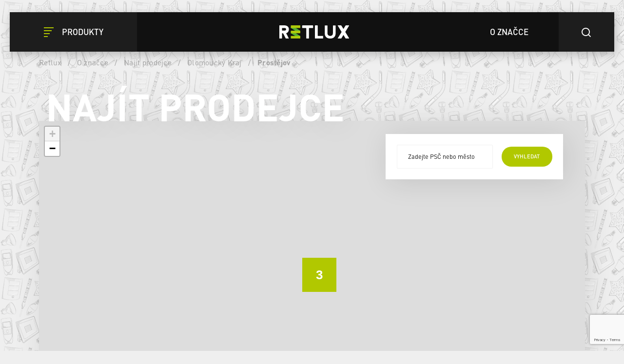

--- FILE ---
content_type: text/html; charset=utf-8
request_url: https://www.retlux.cz/objevte-retlux/punkty-sprzedazy/olomoucky-kraj/prostejov
body_size: 27204
content:
<!DOCTYPE html>
<html  class='no-js' lang="cs">
<head id="head"><title>
	Naj&#237;t prodejce
</title><meta name="description" content="Seznam prodejních míst, kde můžete zakoupit úsporné žárovky Retlux. Nabízíme Vám široký výběr elektroinstalačního materiálu, kvalitního LED osvětlení, dekorace i vánočného osvětlení. " /> 
<meta charset="UTF-8" /> 
<meta name="keywords" content="Retlux, Elektroinstalační materiál, led žárovky,halogenové žárovky,LED dekorace, vánoční osvětlení, detektory, atrapy kamer, multimetry" /> 
<meta name="facebook-domain-verification" content="zaqbi52hxyh1ws3h0u5a5tccbv3awq" />
<meta name="google-site-verification" content="vorVUls2ONHdyXrE6WU3pDMqeFiRpbMp_B2FtYKDBss" /> 
<link href="/Retlux/media/system/img/favicon.ico" type="image/x-icon" rel="shortcut icon"/>
<link href="/Retlux/media/system/img/favicon.ico" type="image/x-icon" rel="icon"/>
<script>app=function(){var n=[],t=function(n){for(var t=0;t<n.length;t++)n[t].call(this)};return{ready:function(t){n.push(t)},fireReady:function(){t(n)}}}();document.getElementsByTagName("html")[0].setAttribute("class",document.getElementsByTagName("html")[0].getAttribute("class").replace("no-js","js"));var webp=new Image;webp.onerror=function(){document.getElementsByTagName("html")[0].classList.add("no-webp")};webp.onload=function(){document.getElementsByTagName("html")[0].classList.add("webp")};webp.src="[data-uri]"</script><link rel="alternate" href="https://www.retlux.cz/objevte-retlux/punkty-sprzedazy/olomoucky-kraj/prostejov" hreflang="cs-cz"/><!-- Google Tag Manager -->
<script>(function(w,d,s,l,i){w[l]=w[l]||[];w[l].push({'gtm.start':
new Date().getTime(),event:'gtm.js'});var f=d.getElementsByTagName(s)[0],
j=d.createElement(s),dl=l!='dataLayer'?'&l='+l:'';j.async=true;j.src=
'https://www.googletagmanager.com/gtm.js?id='+i+dl;f.parentNode.insertBefore(j,f);
})(window,document,'script','dataLayer','GTM-5DCX7RN');</script>
<!-- End Google Tag Manager --><meta name="viewport" content="width=device-width, initial-scale=1.0, minimum-scale=1.0, maximum-scale=1.0, user-scalable=no">
<meta http-equiv="X-UA-Compatible" content="IE=edge"><link href="/Retlux/media/system/app/app.css?v=25D46E7FF710243F41CE0E9A85AB99EE" rel="stylesheet" type="text/css"/ >
<meta property="og:title" content="Prostějov">
<meta property="og:description" content="Seznam prodejních míst, kde můžete zakoupit úsporné žárovky Retlux. Nabízíme Vám široký výběr elektroinstalačního materiálu, kvalitního LED osvětlení, dekorace i vánočného osvětlení. ">
<meta property="og:image" content="https://www.retlux.cz/Retlux/media/system/img/open-graph.png">
<meta property="og:url" content="https://retlux.cz/objevte-retlux/punkty-sprzedazy/olomoucky-kraj/prostejov">
<meta property="og:type" content="website">
</head>
<body class="LTR Safari Chrome Safari131 Chrome131 CSCZ ContentBody" >
    
    <form method="post" action="/objevte-retlux/punkty-sprzedazy/olomoucky-kraj/prostejov" onsubmit="javascript:return WebForm_OnSubmit();" id="form">
<div class="aspNetHidden">
<input type="hidden" name="__CMSCsrfToken" id="__CMSCsrfToken" value="V3TAqYj/VXrFVoAkECvEfapLEgq1zd+m3ISjb5UN2KtJmGoWsQEudOI4z+5SHRoCQ+aC+nm5J84BIaR5eVZWTTEdwLJN4BeVAl/T6d86Vm8=" />
<input type="hidden" name="__EVENTTARGET" id="__EVENTTARGET" value="" />
<input type="hidden" name="__EVENTARGUMENT" id="__EVENTARGUMENT" value="" />

</div>

<script type="text/javascript">
//<![CDATA[
var theForm = document.forms['form'];
if (!theForm) {
    theForm = document.form;
}
function __doPostBack(eventTarget, eventArgument) {
    if (!theForm.onsubmit || (theForm.onsubmit() != false)) {
        theForm.__EVENTTARGET.value = eventTarget;
        theForm.__EVENTARGUMENT.value = eventArgument;
        theForm.submit();
    }
}
//]]>
</script>




<input type="hidden" name="lng" id="lng" value="cs-CZ" />
<script type="text/javascript">
	//<![CDATA[

function PM_Postback(param) { if (window.top.HideScreenLockWarningAndSync) { window.top.HideScreenLockWarningAndSync(1080); } if(window.CMSContentManager) { CMSContentManager.allowSubmit = true; }; __doPostBack('m$am',param); }
function PM_Callback(param, callback, ctx) { if (window.top.HideScreenLockWarningAndSync) { window.top.HideScreenLockWarningAndSync(1080); }if (window.CMSContentManager) { CMSContentManager.storeContentChangedStatus(); };WebForm_DoCallback('m$am',param,callback,ctx,null,true); }
//]]>
</script>



<script type="text/javascript">
	//<![CDATA[

var CMS = CMS || {};
CMS.Application = {
  "isRTL": "false",
  "isDebuggingEnabled": true,
  "applicationUrl": "/",
  "imagesUrl": "/CMSPages/GetResource.ashx?image=%5bImages.zip%5d%2f",
  "isDialog": false
};

//]]>
</script>
<script type="text/javascript">
//<![CDATA[
function WebForm_OnSubmit() {
if (typeof(ValidatorOnSubmit) == "function" && ValidatorOnSubmit() == false) return false;
return true;
}
//]]>
</script>

<div class="aspNetHidden">

	<input type="hidden" name="__VIEWSTATEGENERATOR" id="__VIEWSTATEGENERATOR" value="A5343185" />
	<input type="hidden" name="__SCROLLPOSITIONX" id="__SCROLLPOSITIONX" value="0" />
	<input type="hidden" name="__SCROLLPOSITIONY" id="__SCROLLPOSITIONY" value="0" />
</div>
    
    <div id="ctxM">

</div>
    







        
    
        
    
        
    
        
    
        
    
<header>
  <div class="pux-container">
    <div class="header">
      <div class="header-left">
        <button type="button" id="openMenu" class="btn-header">
  <span class="icon-close"></span>
  <span class="icon-menu"></span>
  <span class="text">Produkty</span>
</button>
      </div>
      <div class="header-logo">
        <a href="/">  <span>Retlux</span>  <img src="/Retlux/media/system/img/logo-header.svg" onerror="this.onerror=null; this.src='Retlux/media/system/img/logo-header.png'" alt="Project"></a>
      </div>
      <div class="header-right">
        <a href="/objevte-retlux" class="btn-header black">
  <span class="text">O značce</span>
</a>
<button type="button" id="openSearch" class="btn-header">
  <span class="icon-search"></span>
</button><div class="header-search">
  <div class="search-close"></div>
  <div class="search-box-inner">
    <div class="search-box-top">
      <input type="text">
      <div class="btn btn-primary btn-smaller">Hledat</div>
    </div>
    <div class="search-box-results">
      <div class="result-products">
        <div class="results"></div>
      </div>
    </div>
    <div class="search-box-bottom">
      <a href="/vyhledavani" class="btn btn-secondary btn-smaller">Zobrazit všechny výsledky</a>
    </div>
  </div>
</div>
      </div>
    </div>
    <div class="header-menu">
      <div class="pux-container"><ul id="menuElem">

  <li class="">
    <a class="icon-bulb" href="/svetelne-zdroje">
      Světelné zdroje
    </a>
    
      <ul class="submenu-wrapper">
        <li>
          <div class="d-flex">
            <ul class="submenu">
              <li>
  <a href="/svetelne-zdroje/led-zarovky">
    
      <img class="icon-lvl1" src="/getmedia/8656d68e-340c-4b32-807f-939291019f71/led.svg.aspx?ext=.svg" />
    
    LED
  </a>
</li><li>
  <a href="/svetelne-zdroje/led-smart">
    
      <img class="icon-lvl1" src="/getmedia/8656d68e-340c-4b32-807f-939291019f71/led.svg.aspx?ext=.svg" />
    
    LED smart
  </a>
</li><li>
  <a href="/svetelne-zdroje/halogenove-zarovky">
    
      <img class="icon-lvl1" src="/getmedia/56578155-40a9-4d1d-938e-287c7428f9dc/halogen.svg.aspx?ext=.svg" />
    
    Halogen
  </a>
</li>
            </ul>
          </div>
        </li>
      </ul>
      <span class="menu-closer"></span>
    
  </li>

  <li class="">
    <a class="icon-lamp" href="/svitidla">
      Svítidla
    </a>
    
      <ul class="submenu-wrapper">
        <li>
          <div class="d-flex">
            <ul class="submenu">
              <li>
  <a href="/svitidla/led-lampy">
    
      <img class="icon-lvl1" src="/getmedia/aa44f1bc-f358-4bc4-b7bc-1ec11e1bbc34/led-lampy.svg.aspx?ext=.svg" />
    
    Lampičky
  </a>
</li><li>
  <a href="/svitidla/led-pasky">
    
      <img class="icon-lvl1" src="/getmedia/fcf3be26-44fc-4e08-adc6-ab1c404e5031/led-pasky.svg.aspx?ext=.svg" />
    
    LED pásky
  </a>
</li><li>
  <a href="/svitidla/led-svitilny">
    
      <img class="icon-lvl1" src="/getmedia/43d29153-9698-49ad-ba8b-b2e23449c428/led-svitilny.svg.aspx?ext=.svg" />
    
    LED svítilny
  </a>
</li><li>
  <a href="/svitidla/nocni-svetla">
    
      <img class="icon-lvl1" src="/getmedia/5fbe27d8-454c-4017-9490-08fbc602ad16/nocni-svetla.svg.aspx?ext=.svg" />
    
    Noční světla
  </a>
</li><li>
  <a href="/svitidla/reflektory">
    
      <img class="icon-lvl1" src="/getmedia/f5c6d286-3f2e-4b30-8c77-653d8a801840/led-reflektory.svg.aspx?ext=.svg" />
    
    LED reflektory
  </a>
</li><li>
  <a href="/svitidla/zahradni-svetla">
    
      <img class="icon-lvl1" src="/getmedia/40dfd24b-9f0a-428b-9308-57e8916dab76/zahra-solar-svetla.svg.aspx?ext=.svg" />
    
     Zahradní světla
  </a>
</li><li>
  <a href="/svitidla/svitidla-prisazena">
    
      <img class="icon-lvl1" src="/getmedia/d44e4906-44e1-4895-aae4-39b4328c44e3/prisazena-svitidla.svg.aspx?ext=.svg" />
    
    Přisazená svítidla
  </a>
</li><li>
  <a href="/svitidla/linearni-svitidla">
    
      <img class="icon-lvl1" src="/getmedia/4de68a8e-deff-407b-98c7-f523483408d7/linearni-svitidla.svg.aspx?ext=.svg" />
    
    Lineární svítidla
  </a>
</li>
            </ul>
          </div>
        </li>
      </ul>
      <span class="menu-closer"></span>
    
  </li>

  <li class="">
    <a class="icon-tree" href="/sezonni-vyzdoba">
      Sezónní výzdoba
    </a>
    
      <ul class="submenu-wrapper">
        <li>
          <div class="d-flex">
            <ul class="submenu">
              <li>
  <a href="/sezonni-vyzdoba/vanocni-dekorace">
    
      <img class="icon-lvl1" src="/getmedia/ad835563-1c2c-444f-8a5b-39047db69f75/dekorace.svg.aspx?ext=.svg" />
    
    Vánoční dekorace
  </a>
</li><li>
  <a href="/sezonni-vyzdoba/vanocni-retezy">
    
      <img class="icon-lvl1" src="/getmedia/c3e03757-ed7a-430b-9354-c5906c2f177a/vanocni-retezy.svg.aspx?ext=.svg" />
    
    Vánoční řetězy
  </a>
</li><li>
  <a href="/sezonni-vyzdoba/halloween">
    
      <img class="icon-lvl1" src="/getmedia/4d2d4588-6ee4-46ab-8161-a8718961b790/halloween.svg.aspx?ext=.svg" />
    
    Halloween
  </a>
</li>
            </ul>
          </div>
        </li>
      </ul>
      <span class="menu-closer"></span>
    
  </li>

  <li class="">
    <a class="icon-switch" href="/elektroinstalacni-material">
      Elektroinstalační materiál
    </a>
    
      <ul class="submenu-wrapper">
        <li>
          <div class="d-flex">
            <ul class="submenu">
              <li>
  <a href="/elektroinstalacni-material/prodluzovaci-kabely-a-prislusenstvi">
    
      <img class="icon-lvl1" src="/getmedia/d3f7b474-a953-4783-898a-24329ddbd5aa/kabely-a-prisl.svg.aspx?ext=.svg" />
    
    Prodlužovací kabely a příslušenství
  </a>
</li><li>
  <a href="/elektroinstalacni-material/izolacni-pasky">
    
      <img class="icon-lvl1" src="/getmedia/13214ad3-b3a2-4cda-abca-ea6ac7045f73/izolacni-pasky.svg.aspx?ext=.svg" />
    
    Izolační pásky
  </a>
</li><li>
  <a href="/elektroinstalacni-material/naradi">
    
      <img class="icon-lvl1" src="/getmedia/54e38dac-7f4d-48af-aab0-7e4f0002caa6/naradi.svg.aspx?ext=.svg" />
    
    Nářadí
  </a>
</li><li>
  <a href="/elektroinstalacni-material/svorky-a-svorkovnice">
    
      <img class="icon-lvl1" src="/getmedia/20b2f832-064f-493e-8b24-cccbf1951d15/svorky-a-svorko.svg.aspx?ext=.svg" />
    
    Svorky a svorkovnice
  </a>
</li><li>
  <a href="/kategorie/elektroinstalacni-material/spojovaci-material">
    
      <img class="icon-lvl1" src="/getmedia/5fe39fd6-a3da-4bae-82fb-2ed9ccbe1c54/spojovaci-material.svg.aspx?ext=.svg" />
    
    Spojovací materiál
  </a>
</li><li>
  <a href="/elektroinstalacni-material/zasuvky-vypinace">
    
      <img class="icon-lvl1" src="/getmedia/5d6e6d68-8344-4bad-a322-16366d068091/zasuvky-a-vypinace.svg.aspx?ext=.svg" />
    
    Zásuvky a vypínače
  </a>
</li>
            </ul>
          </div>
        </li>
      </ul>
      <span class="menu-closer"></span>
    
  </li>

  <li class="">
    <a class="icon-tool" href="/mereni-zabezpeceni-komunikace">
      Měření, zabezpečení a komunikace
    </a>
    
      <ul class="submenu-wrapper">
        <li>
          <div class="d-flex">
            <ul class="submenu">
              <li>
  <a href="/mereni-a-zabezpeceni/atrapy-kamer">
    
      <img class="icon-lvl1" src="/getmedia/5524baa9-9cf9-4468-a5fa-5af473e36a9a/atrapy-kamer.svg.aspx?ext=.svg" />
    
    Atrapy kamer
  </a>
</li><li>
  <a href="/mereni-zabezpeceni-komunikace/domovni-zvonky">
    
      <img class="icon-lvl1" src="/getmedia/474df075-bafb-42bd-8bd8-8fe38e779c1a/domovni-zvonky_1.svg.aspx?ext=.svg" />
    
    Bezdrátové zvonky
  </a>
</li><li>
  <a href="/mereni-a-zabezpeceni/casovace">
    
      <img class="icon-lvl1" src="/getmedia/d0cb9584-f2aa-4688-bea5-b637f7160087/RETLUX_web_kategorie_CASOVACE_1.svg.aspx?ext=.svg" />
    
    Časovače
  </a>
</li><li>
  <a href="/mereni-a-zabezpeceni/detektory">
    
      <img class="icon-lvl1" src="/getmedia/438e4eeb-c4b5-43e7-8b27-966530dc336a/detektory.svg.aspx?ext=.svg" />
    
    Detektory a senzory
  </a>
</li><li>
  <a href="/mereni-a-zabezpeceni/ridici-jednotky">
    
    Řídící jednotky
  </a>
</li><li>
  <a href="/mereni-a-zabezpeceni/multimetry">
    
      <img class="icon-lvl1" src="/getmedia/0eb1fc42-3ae8-4a87-ae1e-9886bbbf696b/multimetry.svg.aspx?ext=.svg" />
    
    Multimetry
  </a>
</li><li>
  <a href="/mereni-a-zabezpeceni/fazovky-a-testery">
    
      <img class="icon-lvl1" src="/getmedia/6be33cdd-b121-460c-8be6-e6756af59d19/fazovky-a-testery.svg.aspx?ext=.svg" />
    
    Fázovky a testery
  </a>
</li>
            </ul>
          </div>
        </li>
      </ul>
      <span class="menu-closer"></span>
    
  </li>

</ul><div class="explore-retlux-mobile">  <a href="/objevte-retlux">objevte retlux</a></div></div>
    </div>
  </div>
</header>
<main style="background-image: url('/getmedia/ee5da43a-8da5-450c-91cc-667ec05b3d43/retluxpattern2-1.png.aspx?width=262&height=283&ext=.png')" class="">
  

<div class="pux-container">
  

<div class="pux-container">
  

<div class="pux-container">
  

<div class="pux-container">
  
<div class="breadcrumbs" data-parent="CMS.MenuItem" data-rs-full="Zpět na homepage" data-rs-short="Zpět do">
  <div class="breadcrumbs-desktop">
    <a href="/">Retlux</a>
    <span class="breadcrumbs-separator"> / </span><a href="/objevte-retlux" class="CMSBreadCrumbsLink">O značce</a> <span class="breadcrumbs-separator"> / </span> <a href="/najit-prodejce" class="CMSBreadCrumbsLink">Naj&#237;t prodejce</a> <span class="breadcrumbs-separator"> / </span> <a href="/objevte-retlux/punkty-sprzedazy/olomoucky-kraj" class="CMSBreadCrumbsLink">Olomouck&#253; Kraj</a> <span class="breadcrumbs-separator"> / </span> <span  class="CMSBreadCrumbsCurrentItem">Prostějov</span>
  </div>
  <div class="breadcrumbs-mobile">
  </div>
</div>
</div>
<div class="pux-container no-mobile-padding pt-35">
  <h1 class="title-left">Najít prodejce</h1>
  <div class="wrapper wrapper-map">
    <div class="dealers-search-wrapper">
  <div class="dealers-search">
    <input type="text" placeholder="Zadejte PSČ nebo město">
    <button type="submit" class="btn btn-primary btn-smaller">vyhledat</button>
  </div>
</div>
<script>
  var pux= pux || {};
  pux.rs = pux.rs || {};
  pux.rs.Dealers = pux.rs.Dealers || {};
  pux.rs.Dealers.Map = pux.rs.Dealers.Map || {};
  pux.rs.Dealers.Map.ShowOnMap = "Zobrazit na mapě"
</script>
<div class="dealers-map">
  <div class="dealers-map-box">
    <div id="map-seznam" data-api-key="uRiJCmjCANXpCnAld65wvhwqnaUFDWFk_3Pe_eg6x90">
    <div class="map-error-label bottom" data-map-error-label></div>
    <div class="map-canvas" data-link="Retlux.Map.Link"></div>      
    <ul class="map-points">
<li
data-alias='Olomoucky-Kraj-Prostejov'
data-lat='49.47349035547036' 
data-lon='17.078210459300458' 
data-pin='map-pin.svg' 
data-id='0'
data-title='PLANEO' 
data-address='Plumlovská 481 (Čechovice)' 
data-city='Prostějov'
data-cta='www.planeo.cz'
data-shop='PLANEO'
data-zip='796 07'
data-phone = '724320585'
data-email = 'prostejov@planeo.cz'
data-web = 'www.planeo.cz'
data-custom1='Po-Pá: 9-19h'
data-custom2='So: 9-18h'
data-custom3='Ne: 9-18h'>
PLANEO<br>
Plumlovská 481 (Čechovice)<br>
Prostějov<br>
www.planeo.cz<br>
PLANEO<br>
796 07<br>
724320585<br>
prostejov@planeo.cz<br>
www.planeo.cz<br>
Po-Pá: 9-19h<br>
So: 9-18h<br>
Ne: 9-18h
</li>

</ul>
                </div>
              </div>
            </div><div class="dealers-list">
  <div class="dealers-list-results">
    <div id="dealers-list-results">
    </div>
    <div class="dealers-list-control">
      <div class="holder"></div>
    </div>
  </div>
</div>
  </div>
</div>
<div class="pux-container no-mobile-padding pt-50 pb-75">
  <h2 class="h1 title-right">ONLINE PRODEJCI</h2>
  <div class="wrapper wrapper-cards justify-content-start">
    
  </div>
</div>
</div>
<div class="pux-container no-mobile-padding pt-35">
  <h1 class="title-left">Najít prodejce</h1>
  <div class="wrapper wrapper-map">
    <div class="dealers-search-wrapper">
  <div class="dealers-search">
    <input type="text" placeholder="Zadejte PSČ nebo město">
    <button type="submit" class="btn btn-primary btn-smaller">vyhledat</button>
  </div>
</div>
<script>
  var pux= pux || {};
  pux.rs = pux.rs || {};
  pux.rs.Dealers = pux.rs.Dealers || {};
  pux.rs.Dealers.Map = pux.rs.Dealers.Map || {};
  pux.rs.Dealers.Map.ShowOnMap = "Zobrazit na mapě"
</script>
<div class="dealers-map">
  <div class="dealers-map-box">
    <div id="map-seznam" data-api-key="uRiJCmjCANXpCnAld65wvhwqnaUFDWFk_3Pe_eg6x90">
    <div class="map-error-label bottom" data-map-error-label></div>
    <div class="map-canvas" data-link="Retlux.Map.Link"></div>      
    <ul class="map-points">
<li
data-alias='Olomoucky-Kraj-Prostejov'
data-lat='49.47349035547036' 
data-lon='17.078210459300458' 
data-pin='map-pin.svg' 
data-id='0'
data-title='PLANEO' 
data-address='Plumlovská 481 (Čechovice)' 
data-city='Prostějov'
data-cta='www.planeo.cz'
data-shop='PLANEO'
data-zip='796 07'
data-phone = '724320585'
data-email = 'prostejov@planeo.cz'
data-web = 'www.planeo.cz'
data-custom1='Po-Pá: 9-19h'
data-custom2='So: 9-18h'
data-custom3='Ne: 9-18h'>
PLANEO<br>
Plumlovská 481 (Čechovice)<br>
Prostějov<br>
www.planeo.cz<br>
PLANEO<br>
796 07<br>
724320585<br>
prostejov@planeo.cz<br>
www.planeo.cz<br>
Po-Pá: 9-19h<br>
So: 9-18h<br>
Ne: 9-18h
</li>

</ul>
                </div>
              </div>
            </div><div class="dealers-list">
  <div class="dealers-list-results">
    <div id="dealers-list-results">
    </div>
    <div class="dealers-list-control">
      <div class="holder"></div>
    </div>
  </div>
</div>
  </div>
</div>
<div class="pux-container no-mobile-padding pt-50 pb-75">
  <h2 class="h1 title-right">ONLINE PRODEJCI</h2>
  <div class="wrapper wrapper-cards justify-content-start">
    
  </div>
</div>
</div>
<div class="pux-container no-mobile-padding pt-35">
  <h1 class="title-left">Najít prodejce</h1>
  <div class="wrapper wrapper-map">
    <div class="dealers-search-wrapper">
  <div class="dealers-search">
    <input type="text" placeholder="Zadejte PSČ nebo město">
    <button type="submit" class="btn btn-primary btn-smaller">vyhledat</button>
  </div>
</div>
<script>
  var pux= pux || {};
  pux.rs = pux.rs || {};
  pux.rs.Dealers = pux.rs.Dealers || {};
  pux.rs.Dealers.Map = pux.rs.Dealers.Map || {};
  pux.rs.Dealers.Map.ShowOnMap = "Zobrazit na mapě"
</script>
<div class="dealers-map">
  <div class="dealers-map-box">
    <div id="map-seznam" data-api-key="uRiJCmjCANXpCnAld65wvhwqnaUFDWFk_3Pe_eg6x90">
    <div class="map-error-label bottom" data-map-error-label></div>
    <div class="map-canvas" data-link="Retlux.Map.Link"></div>      
    <ul class="map-points">
<li
data-alias='Olomoucky-Kraj-Prostejov'
data-lat='49.47349035547036' 
data-lon='17.078210459300458' 
data-pin='map-pin.svg' 
data-id='0'
data-title='PLANEO' 
data-address='Plumlovská 481 (Čechovice)' 
data-city='Prostějov'
data-cta='www.planeo.cz'
data-shop='PLANEO'
data-zip='796 07'
data-phone = '724320585'
data-email = 'prostejov@planeo.cz'
data-web = 'www.planeo.cz'
data-custom1='Po-Pá: 9-19h'
data-custom2='So: 9-18h'
data-custom3='Ne: 9-18h'>
PLANEO<br>
Plumlovská 481 (Čechovice)<br>
Prostějov<br>
www.planeo.cz<br>
PLANEO<br>
796 07<br>
724320585<br>
prostejov@planeo.cz<br>
www.planeo.cz<br>
Po-Pá: 9-19h<br>
So: 9-18h<br>
Ne: 9-18h
</li>

</ul>
                </div>
              </div>
            </div><div class="dealers-list">
  <div class="dealers-list-results">
    <div id="dealers-list-results">
    </div>
    <div class="dealers-list-control">
      <div class="holder"></div>
    </div>
  </div>
</div>
  </div>
</div>
<div class="pux-container no-mobile-padding pt-50 pb-75">
  <h2 class="h1 title-right">ONLINE PRODEJCI</h2>
  <div class="wrapper wrapper-cards justify-content-start">
    
  </div>
</div>
</div>
<div class="pux-container pt-60">
  <h1 class="title-left">Objevte Retlux</h1>
  <div class="wrapper wrapper-cards">
    
<a class="card card-explore icon-map"
  target=""
  href="/najit-prodejce">
  
  <div class="card-title icon-map">
    
    Najít prodejce
  </div>
</a><a class="card card-explore icon-light"
  target=""
  href="/o-znacce">
  
  <div class="card-title icon-light">
    
    O značce
  </div>
</a><a class="card card-explore icon-document"
  target=""
  href="/ke-stazeni">
  
  <div class="card-title icon-document">
    
    Ke stažení
  </div>
</a><a class="card card-explore "
  target=""
  href="/tiskove-zpravy">
  
    <img class="card-background" src="/getmedia/2b32e5ac-0789-42c1-adea-9cb9ca3019ba/tiskovka-4.svg.aspx?ext=.svg" />
  
  <div class="card-title ">
    
      <img class="card-image" src="/getmedia/2b32e5ac-0789-42c1-adea-9cb9ca3019ba/tiskovka-4.svg.aspx?ext=.svg" />
    
    Tiskové zprávy
  </div>
</a><a class="card card-explore "
  target="_blank"
  href="https://www.youtube.com/channel/UCazIJqV4Chru6FgWC5LNRYw">
  
    <img class="card-background" src="/getmedia/563dd059-bd3c-4d75-87ae-af8b82b080ce/yt.svg.aspx?ext=.svg" />
  
  <div class="card-title ">
    
      <img class="card-image" src="/getmedia/563dd059-bd3c-4d75-87ae-af8b82b080ce/yt.svg.aspx?ext=.svg" />
    
    YouTube
  </div>
</a><a class="card card-explore icon-bulb"
  target=""
  href="/slovnik-pojmu">
  
  <div class="card-title icon-bulb">
    
    ! Nové energetické štítky !
  </div>
</a>

  </div>
</div>
<div class="pux-container pt-60 pb-60">
  <h2 class="h1 title-right">Kontakt</h2>
  <a name="kontakt"></a> 
  <div class="wrapper wrapper-contact">
    <div class="contact-form">
      <h2>Napište nám</h2>
<div>Využijte formuláře pro rychlé sdělení Vašeho problému nebo požadavku.<br>
Všechny položky jsou povinné.</div><div id="p_lt_ctl05_pageplaceholder_p_lt_ctl04_On_lineForm_sys_pnlUpdate">
	<div id="p_lt_ctl05_pageplaceholder_p_lt_ctl04_On_lineForm_plcUp_viewBiz">
		<div id="p_lt_ctl05_pageplaceholder_p_lt_ctl04_On_lineForm_plcUp_viewBiz_pnlForm" class="FormPanel" onkeypress="javascript:return WebForm_FireDefaultButton(event, &#39;p_lt_ctl05_pageplaceholder_p_lt_ctl04_On_lineForm_plcUp_viewBiz_btnOK&#39;)">
			<div class="row mt-20">
<div class="contact-input col-sm-6 col-12 mb-10"><label id="p_lt_ctl05_pageplaceholder_p_lt_ctl04_On_lineForm_plcUp_viewBiz_ContactFirstname_lb" class="EditingFormLabel" for="p_lt_ctl05_pageplaceholder_p_lt_ctl04_On_lineForm_plcUp_viewBiz_ContactFirstname_txtText">Jméno:</label><div id="p_lt_ctl05_pageplaceholder_p_lt_ctl04_On_lineForm_plcUp_viewBiz_ncpcontactfirstname" class="EditingFormControlNestedControl editing-form-control-nested-control">
				<input name="p$lt$ctl05$pageplaceholder$p$lt$ctl04$On_lineForm$plcUp$viewBiz$ContactFirstname$txtText" type="text" maxlength="200" id="p_lt_ctl05_pageplaceholder_p_lt_ctl04_On_lineForm_plcUp_viewBiz_ContactFirstname_txtText" class="form-control" />

			</div></div>

<div class="contact-input col-sm-6 col-12 mb-10"><label id="p_lt_ctl05_pageplaceholder_p_lt_ctl04_On_lineForm_plcUp_viewBiz_ContactLastname_lb" class="EditingFormLabel" for="p_lt_ctl05_pageplaceholder_p_lt_ctl04_On_lineForm_plcUp_viewBiz_ContactLastname_txtText">Příjmení:</label><div id="p_lt_ctl05_pageplaceholder_p_lt_ctl04_On_lineForm_plcUp_viewBiz_ncpcontactlastname" class="EditingFormControlNestedControl editing-form-control-nested-control">
				<input name="p$lt$ctl05$pageplaceholder$p$lt$ctl04$On_lineForm$plcUp$viewBiz$ContactLastname$txtText" type="text" maxlength="200" id="p_lt_ctl05_pageplaceholder_p_lt_ctl04_On_lineForm_plcUp_viewBiz_ContactLastname_txtText" class="form-control" />

			</div></div>

<div class="contact-input col-sm-6 col-12 mb-10"><label id="p_lt_ctl05_pageplaceholder_p_lt_ctl04_On_lineForm_plcUp_viewBiz_ContactEmail_lb" class="EditingFormLabel" for="p_lt_ctl05_pageplaceholder_p_lt_ctl04_On_lineForm_plcUp_viewBiz_ContactEmail_txtEmailInput">E-mail:</label><div id="p_lt_ctl05_pageplaceholder_p_lt_ctl04_On_lineForm_plcUp_viewBiz_ncpcontactemail" class="EditingFormControlNestedControl editing-form-control-nested-control">
				<input name="p$lt$ctl05$pageplaceholder$p$lt$ctl04$On_lineForm$plcUp$viewBiz$ContactEmail$txtEmailInput" type="text" maxlength="254" id="p_lt_ctl05_pageplaceholder_p_lt_ctl04_On_lineForm_plcUp_viewBiz_ContactEmail_txtEmailInput" class="form-control" />
<span id="p_lt_ctl05_pageplaceholder_p_lt_ctl04_On_lineForm_plcUp_viewBiz_ContactEmail_revEmailValid" class="form-control-error" style="display:none;"></span>
			</div></div>

<div class="contact-input col-12 mb-15"><label id="p_lt_ctl05_pageplaceholder_p_lt_ctl04_On_lineForm_plcUp_viewBiz_ContactMessage_lb" class="EditingFormLabel" for="p_lt_ctl05_pageplaceholder_p_lt_ctl04_On_lineForm_plcUp_viewBiz_ContactMessage_txtText">Vaše zpráva pro nás:</label><div id="p_lt_ctl05_pageplaceholder_p_lt_ctl04_On_lineForm_plcUp_viewBiz_ncpcontactmessage" class="EditingFormControlNestedControl editing-form-control-nested-control">
				<textarea name="p$lt$ctl05$pageplaceholder$p$lt$ctl04$On_lineForm$plcUp$viewBiz$ContactMessage$txtText" rows="2" cols="20" id="p_lt_ctl05_pageplaceholder_p_lt_ctl04_On_lineForm_plcUp_viewBiz_ContactMessage_txtText" class="form-control">
</textarea>

			</div></div>

<div class="contact-input col-12 mb-15"><div id="p_lt_ctl05_pageplaceholder_p_lt_ctl04_On_lineForm_plcUp_viewBiz_ncpcontactrecaptcha" class="EditingFormControlNestedControl editing-form-control-nested-control">
				<div class="g-invisible-recaptcha"></div><script> 
var pux = window.pux || {}; 
pux.recaptcha = pux.recaptcha || new Set(); 
function initRecaptcha() { 
   if(typeof(grecaptcha) != 'undefined' && grecaptcha.render) { 
       var recaptchaContainers = document.querySelectorAll('.FormPanel') 
       Array.prototype.forEach.call(recaptchaContainers, function(container) { 
          var recaptchaNode = container.querySelector('.g-invisible-recaptcha'); 
          if(recaptchaNode && !pux.recaptcha.has(recaptchaNode)) { 
            var submit = container.querySelector('input[type=submit]'); 
            var submited = false; 
            var responseCallback = function(response) { 
                submited = true; 
                submit.click(); 
            }.bind(this); 
            var response = grecaptcha.render(recaptchaNode, { 
              size: 'invisible', 
              sitekey: '6LcM8v8UAAAAAJj3lLp00_-tsxlUcE_MdUk-04T1', 
              callback: responseCallback 
             }); 
             submit.addEventListener('click', function(e) { 
                if (!submited) { 
                  e.preventDefault(); 
                  grecaptcha.execute(response); 
                } 
             }) 
             pux.recaptcha.add(recaptchaNode); 
          } 
       }) 
    } 
} 
initRecaptcha()</script> 
<span id="p_lt_ctl05_pageplaceholder_p_lt_ctl04_On_lineForm_plcUp_viewBiz_ContactRecaptcha_captcha"></span>
			</div></div>

<div class="contact-input col-12"><input type="submit" name="p$lt$ctl05$pageplaceholder$p$lt$ctl04$On_lineForm$plcUp$viewBiz$btnOK" value="Odeslat" id="p_lt_ctl05_pageplaceholder_p_lt_ctl04_On_lineForm_plcUp_viewBiz_btnOK" class="FormButton btn btn-primary" /></div>
</div>

		</div>
	</div>
</div>
    </div>
    <div class="contact-list">
      <div class="row">
        <div class="col-12"><h2>Kontakty</h2>
<big>Autorizovaný distributor a servis v ČR</big></div><div class="col-sm-6 col-12"><strong>Distributor</strong><br />
FAST ČR, a.s.<br />
U Sanitasu 1621<br />
251 01 Říčany&nbsp;Česká republika<br />
<br />
<a href="mailto:info@retlux.cz" target="_blank">E-mail: <span>info@retlux.cz</span></a>



</div><div class="col-sm-6 col-12"><strong>Servis</strong><br />
FAST ČR, a.s.<br />
Technická 1701<br />
251 01 Říčany&nbsp;Česká republika<br />
Tel.: 323 204 120<br />
<a href="mailto:info@retlux.cz" target="_blank">​E-mail: <span>servis.praha@fastcr.cz</span></a>



</div>
      </div>
    </div>
  </div>
</div>
</main>
<footer>
  <div class="pux-container">
    <div class="footer">
      <div class="footer-menu">
        <ul>
	<li><a href="/kategorie">Produkty</a></li>
	<li><a href="/objevte-retlux#kontakt">Napište&nbsp;nám</a></li>
	<li><a href="https://www.youtube.com/channel/UCazIJqV4Chru6FgWC5LNRYw" target="_blank">YouTube</a></li>
	<li><a href="/Ochrana-osobnych-udajov">GDPR</a></li>
</ul>

<p>&nbsp;</p>





      </div>
      <div class="footer-logo">
        <a href="/">
  <span>Retlux</span>
  <img src="/Retlux/media/system/img/logo-header.svg" onerror="this.onerror=null; this.src='Retlux/media/system/img/logo-header.png'" alt="Project">
</a>
<p>&nbsp;</p>
      </div>
      <div class="footer-lang">
        <div class="modal fade" id="lng-modal" tabindex="-1" role="dialog" aria-labelledby="">
  <div class="modal-dialog" role="document">
    <div class="modal-content">
      <div class="modal-header">
        <h5 class="modal-title" id="exampleModalLongTitle">
            Zvolte jazyk
        </h5>
        <div class="lng-close" data-dismiss="modal"></div>
      </div>
      <div class="modal-body">
        <ul>
          <li>
            <a class="header-language-link cs-cz active" href="https://retlux.cz">
              ČESKÁ REPUBLIKA / ČEŠTINA
            </a>
          </li>
          <li>
            <a class="header-language-link en-gb" href="https://retlux.eu">
              Great Britain / English
            </a>
          </li>
          <li>
            <a class="header-language-link hu-hu" href="https://retlux.hu">
              Magyarország / Magyar
            </a>
          </li>
          <li>
            <a class="header-language-link pl-pl" href="https://retlux.pl">
              Polska / Polski
            </a>
          </li>
          <li>
            <a class="header-language-link sk-sk" href="https://retlux.sk">
              Slovensko / Slovenčina
            </a>
          </li>
        </ul>
      </div>
    </div>
  </div>
</div>

<a data-toggle="modal" data-target="#lng-modal">
    Změnit jazyk
    <strong class="cs-cz">ČESKÁ REPUBLIKA / ČEŠTINA</strong>
</a>
      </div>
      <div class="footer-copyright">
        Copyright © 2002-2023 by FAST ČR<br/>
Ceny uvedené na tomto webu jsou doporučené akční maloobchodní ceny v Kč<br/><a href="https://www.nntb.cz/c/fwol103p" target="_blank">Vnitřní oznamovací systém</a>
      </div>
    </div>
  </div>
</footer>

<!-- Domain change modal -->
<div class="modal fade" id="domain-modal" tabindex="-1" role="dialog" aria-labelledby="" aria-hidden="true">
  <div class="modal-dialog" role="document">
    <div class="modal-content">
      <div class="modal-header">
        <h5 class="modal-title" id="exampleModalLongTitle">Preferovaný jazyk</h5>
        <div class="lng-close" data-dismiss="modal"></div>
      </div>
      <div class="modal-body">
        
      </div>
    </div>
  </div>
</div>
<!-- End of Domain change -->

<!-- Bootstrap 4 Breakpoint Detection Helper -->
<div class="hidden-xs-down is-sm"></div>
<div class="hidden-sm-down is-md"></div>
<div class="hidden-md-down is-lg"></div>
<div class="hidden-lg-down is-xl"></div>
<div class="is-xxl"></div>
<!-- End of Bootstrap 4 Breakpoint detection helper -->




<script type="application/ld+json">{
  "@context": "http://schema.org",
  "@type": "Organization",
  "name": "FAST ČR, a.s.",
  "url": "https://retlux.cz/",
  "logo": "https://www.retlux.cz/Retlux/media/system/img/logo-header.svg",
  "email": "info@retlux.cz"
}</script>
<!-- Google Tag Manager (noscript) -->
<noscript><iframe src="https://www.googletagmanager.com/ns.html?id=GTM-5DCX7RN"
height="0" width="0" style="display:none;visibility:hidden"></iframe></noscript>
<!-- End Google Tag Manager (noscript) --><script src="/Retlux/media/system/js/jquery.min.js" ></script>
<script src="/Retlux/media/system/js/popper.js" ></script>
<script src="/Retlux/media/system/js/bootstrap.js" ></script>
<script src="/Retlux/media/system/js/intersection-observer.js" ></script>
<script src="/Retlux/media/system/js/pux-lazyload.js" ></script>
<script src="/Retlux/media/system/js/slick.js" ></script>
<script src="/Retlux/media/system/js/jquery.fancybox.js" ></script>
<script src="/Retlux/media/system/js/pux-ajax.js" ></script>
<script src="/Retlux/media/system/js/pux-components-infiniterepeater.js" ></script>
<script src="/Retlux/media/system/js/pux-device.js" ></script>
<script src="/Retlux/media/system/js/pux-helpers-cookie.js" ></script>
<script src="/Retlux/media/system/js/pux-helpers-change-url.js" ></script>
<script src="/Retlux/media/system/js/pux-helpers-url.js" ></script>
<script src="/Retlux/media/system/js/pux-helpers-string.js" ></script>
<script src="/Retlux/media/system/js/pux-device.js" ></script>
<script src="/Retlux/media/system/js/leaflet.js" ></script>
<script src="/Retlux/media/system/js/leaflet.markercluster.js" ></script>
<script src="/Retlux/media/system/js/seznam-map-source.js" ></script>
<script src="/Retlux/media/system/js/seznam-map.js" ></script>
<script src="/Retlux/media/system/js/nouislider.js" ></script>
<script src="/Retlux/media/system/js/wnumb.js" ></script>
<script src="/Retlux/media/system/js/retlux-plugins.js" ></script>
<script src="/Retlux/media/system/js/retlux-design.js" ></script>
<script src="/Retlux/media/system/js/retlux-ui.js" ></script>
<script src="/Retlux/media/system/js/retlux-search.js" ></script>
<script src="/Retlux/media/system/js/retlux-filter.js" ></script>
<script src="/Retlux/media/system/js/retlux-main.js" ></script>



    <script src="/Env/env-64E595CCA624979CC0CEE2F23D0DBBE4.js" type="text/javascript"></script><script type="text/javascript">
//<![CDATA[
Sys.WebForms.PageRequestManager._initialize('manScript', 'form', ['tp$lt$ctl05$pageplaceholder$p$lt$ctl04$On_lineForm$sys_pnlUpdate','','tctxM',''], ['p$lt$ctl05$pageplaceholder$p$lt$ctl04$On_lineForm',''], [], 90, '');
//]]>
</script>

    
<script type="text/javascript">
//<![CDATA[
var Page_Validators =  new Array(document.getElementById("p_lt_ctl05_pageplaceholder_p_lt_ctl04_On_lineForm_plcUp_viewBiz_ContactEmail_revEmailValid"));
//]]>
</script>

<script type="text/javascript">
//<![CDATA[
var p_lt_ctl05_pageplaceholder_p_lt_ctl04_On_lineForm_plcUp_viewBiz_ContactEmail_revEmailValid = document.all ? document.all["p_lt_ctl05_pageplaceholder_p_lt_ctl04_On_lineForm_plcUp_viewBiz_ContactEmail_revEmailValid"] : document.getElementById("p_lt_ctl05_pageplaceholder_p_lt_ctl04_On_lineForm_plcUp_viewBiz_ContactEmail_revEmailValid");
p_lt_ctl05_pageplaceholder_p_lt_ctl04_On_lineForm_plcUp_viewBiz_ContactEmail_revEmailValid.controltovalidate = "p_lt_ctl05_pageplaceholder_p_lt_ctl04_On_lineForm_plcUp_viewBiz_ContactEmail_txtEmailInput";
p_lt_ctl05_pageplaceholder_p_lt_ctl04_On_lineForm_plcUp_viewBiz_ContactEmail_revEmailValid.display = "Dynamic";
p_lt_ctl05_pageplaceholder_p_lt_ctl04_On_lineForm_plcUp_viewBiz_ContactEmail_revEmailValid.enabled = "False";
p_lt_ctl05_pageplaceholder_p_lt_ctl04_On_lineForm_plcUp_viewBiz_ContactEmail_revEmailValid.evaluationfunction = "RegularExpressionValidatorEvaluateIsValid";
//]]>
</script>


<script type="text/javascript">
	//<![CDATA[
if (typeof(Sys.Browser.WebKit) == 'undefined') {
    Sys.Browser.WebKit = {};
}
if (navigator.userAgent.indexOf('WebKit/') > -1) {
    Sys.Browser.agent = Sys.Browser.WebKit;
    Sys.Browser.version = parseFloat(navigator.userAgent.match(/WebKit\/(\d+(\.\d+)?)/)[1]);
    Sys.Browser.name = 'WebKit';
}
//]]>
</script>
<script type="text/javascript">
//<![CDATA[
$.getScript("https://www.google.com/recaptcha/api.js?onload=initRecaptcha&render=explicit", function () {});
var callBackFrameUrl='/WebResource.axd?d=beToSAE3vdsL1QUQUxjWdQTFaHfwefeZ0q4x7y21147RS2PzyyZVE5h5nCtvfdDUwy5fqOxXohVuPT4zYTINXw2&t=638883343099574018';
WebForm_InitCallback();
var Page_ValidationActive = false;
if (typeof(ValidatorOnLoad) == "function") {
    ValidatorOnLoad();
}

function ValidatorOnSubmit() {
    if (Page_ValidationActive) {
        return ValidatorCommonOnSubmit();
    }
    else {
        return true;
    }
}
        //]]>
</script>
<script>
app.fireReady();
</script>
<script type="text/javascript">
//<![CDATA[

theForm.oldSubmit = theForm.submit;
theForm.submit = WebForm_SaveScrollPositionSubmit;

theForm.oldOnSubmit = theForm.onsubmit;
theForm.onsubmit = WebForm_SaveScrollPositionOnSubmit;

document.getElementById('p_lt_ctl05_pageplaceholder_p_lt_ctl04_On_lineForm_plcUp_viewBiz_ContactEmail_revEmailValid').dispose = function() {
    Array.remove(Page_Validators, document.getElementById('p_lt_ctl05_pageplaceholder_p_lt_ctl04_On_lineForm_plcUp_viewBiz_ContactEmail_revEmailValid'));
}
//]]>
</script>
  <input type="hidden" name="__VIEWSTATE" id="__VIEWSTATE" value="7l5yh7NctyAn9bcqZT8PY/8ryeNczeoHCv1Prd72Iwyy0DXPDtjKwSDLLLQ5j6srQ5+BaTIwQm2gEy7i3uQLstXxtQs4iMlgbDEPhjWNZLYx/asyRLjr8/6L1f9/B0FAHWIGlnT1jFznRC/TvYAEw1JRUan1hXzlx3LtNCgTRd1sJkjCiBEZGLfVt1MuCkLEWkDoMom8pD5ltPUcZ5zcIsp2wVodcjJzgfMPm/vH9WQ0sNpZtAJoGw5Z1sbwy4GKLdq1xQ9egl9Fs+W300ZT2AKJfWb1X0KWT9Uy6xWHbwmAB1uw8tDDJ5qG40mCGs1RAXy4TYcxovgHLdb1nSg5lM2Ij+HwxLVLEWNjb34bi0pDBvHp3+WPpE3SgBUjnz+vheXuUlzt1f/qM/glaKEw9rtKZj37THxmU11T/+qr/9U+oj8LiSoVZTSZbHVQeXaa51rSYXv1vUXVMvzU19ukd+t/CTUbK5X10dUUEftQ6+oMUSpcN73DVtvgTP0ixyDBpdubqSbAbuEHFXkUlcclNPBgc2IkrGgPcNbU/lfRAW/ezbV9HmdMn9j6/Oj+JIGv1oDZfLdkKa+R22+AVVNDppLIzf8sA4/uzzqngN/x+dQeQxIivKV5RfLnPDBmEIVZ8NTU0QGqrBtOObpdivni1WGo7Z9qz8XInm/EE1RJV+ok1gUM+XEun5QMEj2sKt2dlMLWCRw7OQDbhg0uREEy3WM3RSUCwiFD7pmhZ7Mus0vCKJNAYBTLIfaKy4CjOeg/N0Hx3pRLwHoiCITGgME9L+73PNA7tOJZtdTx7D9qFYgLfluclVYozKNjSMQqpVzrWih1cUEXz1HvqUAa/CsnFxlIsaLtOeTwXaXj1ruyqMZFQgdZxaINXPH0qVHtB33NjDRYUm7yI/cxuYdgqzUWPaT93mh2mBU0HCvyEx0y18vfG8hxRoNKIoMckaGfn9NUTs+Syp3ifsuRG/8jeMtxfoUmxwAD6TBIIxKkkt3l7Ez4jng2HEAyY4sTW+DWea9p3i6txQ5bNX5639C2NWD5dATkF7891ieBolHIZlhBGOF8fnE9UyVUaMRqutYPXhxSeeLF2NWpPklnRku/F3IrCoyEqgAYXUK+X+ghtiqY4qoM+p2DNWQlRgQu3B+LsZsTP8bf7fglPORLK71OqfBhcyju1xJi5sIigjrVMG8qgMcxMlQlPiWbxNCZ6NK7k+vVdMkhPU/EjROPhQO+LDfMmYTiEEPvaPpJWqahTICZGNf403/+S/M1RuHDlyPu7DG2vLTlEMyXHxj/YHcM1x4uM9CaHosTkEBd+TD7S3gTXD3+Mt1c9Q9uSwb0zm/r4k3HPtDqjSRe+T2yU0A4s25NMv1rhqNyXfX0VB/vbgsVSrjDnBuZjYL68580Y8boJKue+aibNk7McGPHNG1mraKx7JQbTbSwhhdzUdfgrBrfyvvInHB5t1M5wEMGaTn3VlwLwJllav70yn65tExyGWGNJU5BHLdW/fIHR30D8jXowgnIGfqBlSl7nvmnGhUIlBGG8puu+4ncApwvYSr+ScuW94if8Kjs6hwd04fUXotNV8JwtSiJi9BfC9LZ7AbiMGco43xRTQvCvNR6/im00bh/vH99/sXgPAPNzNNKMBe94EwtAjX2mRze0dHt+MKOllDA7I5rNPcknk1FYjmAbYuspm230OsJp8+O3X22dJZNsu4n5pQtJr5OBzeH0rRiudVNCVTbwa5xrcdIsqWHWtztSWmmILEQJg4fqNLTgUq1aCgNjMKd3a/eXJ7yuwTDv4GVN9qF+yzWKSpjTq46dxiFrHQW4R0W184L+nERYxeR4hCiYOVomQ0Wa2IcJUIBsyOAgJUZeV2JuwdzDtxnB5kdbsAOX5jkC3GKI00pcLx0VadiBbf9cHONU/AQiC+6Ba8tR5fr5dru7lXL+6B87qxj5rcO6GqcSJ/etOf3xpTaOd57sJTH0qLmDjZIyifMTzpMM5u1JhmhkOE19YBk0xp5R8QVzcWkoJiJa6Y6TfO0cmMCgng8AXn7VeavFCQ53IzMT1hHid3DTKImewssMWuLxmNcijwb/jn1gadRBU4U5ygTGNiOsiGiKdLPv/R3SxLxSCNpPVAMlPAMpXnvUCm9nRn6tDbqeoo4JGjFo/80Exq28j1hyyHaC2AFOpZofOadvL0Gwv/zNN9Sl6hhpFJJwa7DVsGueKTVKe6c3lrLSleBf0swFobVabLEO8DUNH2s1tkeg3AkgqbjQ6UeErAbGpYGL0okkKz+EA/7xw5p168rjcmzf8oiqdtks25xtHyKel7ezl39zZl2XwWAsnZTJYer1kSVy0Kd49YRKp4yh5nD0E29pLqlCvnRA0HDYcuT29VaCYy0FtN8C02THA1IvhhAuzxAxmD2UaBKVRhZdmWlTwmNRLBIDFqMNB9QVON/SmTQg5MzeU5cVvYt3ZsXJRBWlkGamIrltVzAOSkfv2Zk4GLH72R8w6mrQocACVuU9QZ95n32ULx7mcLeC6/nHJFSNPNSLucdEYuksJxoOpCGUNw2NmIHM3In3i3w/WN/Goh08K7gmEf9YgMttjKeUAMyL/HA1PwzRbRQZbeln1XfX0g0EI8s531VugevneCR5ahvP9kEluKND5fw+9P6CqUU8txaJL/BDDcPSfjNlcpZr3Gen18u6HbScuHRPC0vU3xqVLA4xSlp1prz75m98oaSH3mPMNvCw0hZ2WMKvcXXlBs6Ia8KK4Vj/5zoixeEHm7fUVXRYRB0/5Zut8N6thW/ZcORvdE2It6icf+3vVCiTeV/7WoiPSiTl6Kx4++hdXjZ6nx7mAJugVb+4GwnFq1lsv8uHqdzDSLToPeAgBsCTxvCIhMzLv3PDtG2u9x/aGJP5yDPoPSCztFMuBd//gACCb70OdSO1fdgckiZ9vXKJIn5IJfd7fK6BbmVOBsRSoFnGFLRJ92n+ruFq7qcqw1msrCDyS8PJyEwc+uYanof7m7KzIXOpDSy0ejJRcNGG1v8z4t3lsHcodEvs6BpUuGepXbwByJAAYc3W5mrZ+/MCL8nmIGLhO9qXSPNb/HZ1BNBxaKtXpAmmvxR7L3klWAaFJcNKvbqLNoSVivvGT6qBSgmQsMN9M3tSH3qPqMs7L9eylVlDROg/Wcx52NhoHcPCB7A8n3m0D7UEWDsPGYkYgIh117gBya147As8oF/iG6MPk8acUojNVytDhG7fPtBP9f43KAFJg8BaLIF3AqSQroscqfdZOY8dN3zZzKMBjvgbEKh/NcEgm2D8UL6iUJDVzO5PKTcI2DSl1pgg/2i2MO8g860CXMfmouBBLSVb1IjhfkkLDDifX+zHIGIw0kL24KkNnE6gmdPQ1IJrJ8qE8ghFx1XPDjkvLKKDqJ7uqGEywFrb6G37BjhDzWC1Ad86HUcU/jzfbSIKyPjuxYaqbAUqNSs4h1AOAw0JrcmN3SCM+sBfpjrOHFS2/l+9nZYjjjMQ5IXCf0u7F2t6MyFHwcrsiV3IlWL9pXoPWy8wQZXQ3cbd/SlmgL/t+8csAof1EdpS6gMvlvyzDe2vgIeegfChpjGdUq5chTymppgWGtTq2XaBdddUQno00zDQeMpNmUniiX8xwEk009iERi3AOBf30CJUFdVpU0CQKBpKK1Cj7w3erEg5E8axAM6fnceu4YU0D4f76+llW4SI7JhBtHLz8FN6qxcBD6I9BA03Nx0BuquRX9i/ZV/R8QbqDACEeRzxsx3oP7UjYvPql/ZQR5jyWpk9t6DRUjUKdxCeYT2QWbSOJQ931sVxcUqquc5r2B8kEOZ8P1rDaO8vWZbcUWygJIa9gxAHFUBJMDKnJXdE+V3OXNWnu7tWYvo61vGdHW/1dM1xrHxQPAU/oC8DRFnJzmIlZoR3tZ00O1qU6iTW1LfSAdZl8Hh5fe+n6Ti7jIVproA+AB4gZ8BJU/yLyWObnSDHCwtnfMRmCWJUPHPqE2HKSg7aYSoFQnDyupY+E+u6aimDKt34nvTpYNawrKChH4bzwhk9uEYyCx1zqhhemnVZD+qav5PQLbOiRZBbBCskE2zfg9u43sG3eXxy9gUsI6uweEFsH63od7/8L/nmn7sGyEg/ZILIfQi+Sc28doGW/vz/XtRrieHKrZnDflrSwpSgwasYemY/pFuXUYbgHMC0Ewn9MC9+ZxLYWPvrmPyhTcLP/r7wLrlepZM2JMya1QmJvG0M7/AmDwehnKwh+9aOhBVNkHxfQDuUHyaPjxZMySlGCv+VuBgMiLnzTLhtHiKFzXeGNPi/ua77KxaY/i8HIQsrfhgGn2WYllcTsZMt9oScFB443fR5n9muQ8DZqKbKnkbqu1UNUGozjM8TDp2MkOmcQ1nX3ZH+loCG+j6eq1U6bnwi+H9VDccdkT1GuP+vauuiNJ30POec94yJ8ZxYhjRbXY332y214RBlcanriwbMVqk/TFAMLaTdOEWy9k7K8QH3WQaJwSH3pp850sKJQqHu32ufUra1f2DJFGuZ1q8jg3Qj95n8MbmT/SEHWLocr5ccB3lpdRtaYaqy9L47Zxwec46OCvY8e7VMaonMjK++z8FM5wDYneXxt8XqASsC/m95ed3oHPy7qkISyer9/eVWekU35SaDFVVtEeLPrxCr3sv/iMXE9kyqSPL3h5lrmKjx6Ha2+XjjUUR+C6UAhP+JcuJb09BguWMF0SehdAKDoV9qB1ZuIaXl/Vaxi2a7ZYPEkWINT02F1RGhL7qGrzVH+NOPCRuu41574VOP5gWDB5xM5VQRIrOFhoQsfm5il9GF1FN8rb1a7yzMwX0jLXgfenar2LY8dKMRsB6sbcF02kLM+/GuXW6f/lGlzaxuxYau+8TKKjuFCVWkAt6Oh7Kh6BTC4dX0q3XoLnFiV1MfVa6p/bOpuCXFE93VrTgeJzkBUuWAdnzcGAvPE4MX6AB+0UHt/f20Y68FRZcbiOk5Sj17ICcUCWQG/WzQelbSbAz44vViLHTjWvIoELmyYHj7zBac10yUfWQH68/7kJwNxvn85kHmVyxGWh/s7QbEjGbhJEuuGjqLlqyuOqwNs3XghORVLkd0nxpzCKaNGyLK5uy8+aefmpzG/0yXYdZMlVT9GPrvo5lquUZBmM8pe9nPcpZXPX/S+KwTnkn/MVQ0NHOjXsdhj+s2tUv1cB24MxlJx7AmuhFdsz8Q3pqIqUWiSiFTh/xm6UPiQW0zXdbMmv5JgR/nMoxjJHItmDBT5aT5D4E2Jv4Io7Fn60ZnNgmSMpZ8ZmdirCc69iUkHio46PxBtTEQkzx61En/JCqTXj4b6SbwCbP/1RQS3uAxQGDFZqGK73oprdofqcmpKuGpe4WpyrPLTJF2h1JjL6k5UXPBVofWfIuxAOD7od07wYRdU6J3kfRm7IUiShyPe6VQnjjs4PEZM1Ah0wZ51zeKe5Kty95vlHXkrWu7iVkjl84UymhnbW6Y2n801/ozIlXjFOaaZ7g9FuTLXEU/fnSUTl1H7lOtNNfC3uvywBuA8goFcWCZvSYXDT5srdxmVH0sQ5vI1ABJMKKb6DAjcC//JuCjIG5uSybdaA/RIYPx4DvVgYDYHMtWmNppQs7IepKPETZh9uzcabimNP1YkdIlFxxT/VJnQOELZI9ii+c+ykH3cTiqeyRaV/oaDuEzeguv8ojEHemGAX2UcK/0WGSSr3jpGOnYURKNI1AGPWUk8G28Doq2XzU1tHQ6T+uBczvx/sVEgxihp4Uwg76W1IPRVFPX+tqboY3NpzQ5b11AF/o7vjU3vZHkFaBTNPA+4rDZssvHnE0etpDoIUFSBuPfq2nFQ1vpk48yyg/nRSOUeQPKDUslXNV7eVBgV7PzDiah/dliWgvLrmfuB2Hz55L5MIY+LeD02ApEKZ8QQj+hOPowFS/CACqSi43u0/jld4LcdQGdPkeDtO1Zcsudzk3xvcz0pD4U0o3ePRsLa33p4rqS7+kZfzYNdJbT2HZS2o7VD4Vbpd1tWgNT6HHFqOKYu5YV+T4E2UkFefZTzBKB/iOqVMYPQ163xpFQbzqEJJWBjslAI5a5vnSsmD2iqzjFETbQ4+QotU4c0k6M4ropOxCbpBYR63LAiRAzXYJgYij0sb0P4lAIBdr/uGvnp6/X5fWyR640+pGLBD1vXMMYpNNfeKpvsXzd9CCla4KrVwUGc2yzFtObI4kSDFjBzJXLlnkRsD7cG2oCH1Z4DGX8/kcpCU3iWN//2PFSdfbzMxUiI9NRY3abSDQDinY4En/crJGh7NoEz4H80zkljjCVV1R80MkX6RZcgeBfpT5Nh7gWwJbNsCzfB8sM8UIj+6awnr7G56Zx7uAvJi92Nh4+n6vSd53G4MgoT2JYVkgOaVTse2NVMsVHN+YeUIAt44OYqmCZj00SFes7hXvdBbit0vmSFXGlSmgu0G83kNWqWDj1ADVKF/3RWwEfFdup82QhUfWAVcX889oqFq1BXDhUG7KMgcXoz/rsYh8xFJ6IeuwQlbUNxhbRNTimId8cKHuCZ21JRESfLIH/6BCaxktabePXwoXS+vWfKYCJ8voGsHCeqfG5Iy9g7Kc2RlBq5WHIPOZAbjoO87BEREAe7kEzsUSCgNQPdcwXMAFPOlnsJaCYWfmBEGhHqdHufBRhw8WDtG/YImfM7vvBz+QZmEeD0+Xapmkh/mIBCY6X9enwXOHKK2CUFdFiFki3JaiErzfO6q7MpnaKvQcwWwJOIexwq3MT4lO1XXeYpH+qhiZO3teC+ZpmdHsvITmyc8ZSXW4U5XwxmVWEfDoT01kNWEqIDg37gP/LS1/f0d0yAJodp94q0KBPXM42GTRXh6n2rVkZ4m0fmIuc4qqqa+kfogvO933mVVxcjOzVZY+UEyAw5ZLYOf/pUo1sDYg1LrmL+eIH1vOfQeBWlKVD6CVyP2WjOrGVZJ1K2FcFrRmmQgep/D5MuVSzCG5bLOrezqBdwaRijpUSL9rPC68bNwnRMaDUQ1MYzUMswowlivOyNsjvFqaZnAdOD/J2sl7rkBzGchSjedQyAX9FyfMe7ALRB1VxMhyvOwrAhf7SYLmrbA/OLUaPgrikE3wjyf3gRTz4M+4CqbVqjbFWWXtYCnUQqe7MJYUqUtZQM/ATZ3f29k/mICUH77u0ZMDHgNoowO/BCSKJCGN/r9l7MkDDbfrPbipSdOn0BEG8pzra79DFTzf+qQEenPPSp/UngAfFxuPhWtNC7B3n7+DAOaan2qOd4Kl/k86ijHQ/iXaqv73fuNEML9UHMp5ZdxDcq7mB4KGxF5ySw529odWgw8GvIQRPtv8fJNLL7kzPwyY4IqvR6CYsMZtuyg6mNfBsPpR8PKoUwht7qhxQ0UAKpcismnzD5A/p0KdeCiPMO3bagOkZxkpk1FUI1zb0aQd70OBfaqhjEVhDmjQSObJptNIF8z+RnO5p9z/iwE7C+r/6c1Ldix3+lE6Oiw+UreiVyN/wbkpVVoEb6vPjkiLg/NV++Q3usrte0Qo9eKsSIeIk93Upe5eEpjlc6oukrQ40k0/riGffTdbGjgOMvhTxUgfwV+lTA8dRkv019ydTRYLfkA9sSk1jMsyQIIlWStOxRa6uG0I/WwmhkeuJYIoVrU9o2RCA3VinyEbgYdXCP0km4e08BUkY21kHPqMYlH2PiVfK3WbUsIEE2TluEqLlRtnAeRA8b/ytrUFLC9SXh80B4RObeklsYJ234x1z0VERyUmsNUOQqckYd/nSNT+nKU9mMO6wSEhDPO6d4Q2vjh16lz37T7aYH9HeeQZi+aC730JuIckkQajUMGvwDcuBVfoAJywv4ybWIDdWH0gORQOp9FPRCgc7SWl755nAYcJvsUjDy7o1V2z6XVqWUiNR2oVsIASkFOCnbfKmwoJTvg/o34VALhJfhaCxObAzXS2pDjaYaTlCi0zCS9w0/Miy6wwlPoc2kZyG3L8d+U2aXv6ECz61OFL3altLgBBgVu6t948Si40iUJsyQiOoshEyYHsUNoB0nHNtulGdsQzxOsu1nX6OyDnkD49W8vCaTRKmBkoelYSAb7XjntTnS/QkJwGyfRLdXKlKJ/s7chrTe6uFZrc2sbhnOtPVY9SpkSq2HawnJEmrA5GSBpHv2nYHrclMnLxDShD2uvLJA4wAS6X+PlciMqB3IK7uxj4yA6DXMrCq/SXe2pt2DO7o37QjfYoJD5tc7PNdjwV43j9YtVEuuBrJGpBePgGATFndx5bAM22D4bcVkYlH8FRpQ3pn4qrMtexu3ZN+xO25kotMdlA9mxWUWYPj6yxR1oimtNvcCNTNMm0WfPLVFYfnPQWKuH1U9k/5Eej/dxWJ5Jdf2JC6PlAIDn86uPnjRilBc19gqSatka2iXCiSvqqOoo1HWtWP/XYI5Td7wWeT59RyUHUoTBnqTWogd2pC0EVQS06Clz1O3Sik1YyEYvi5ms/DAispXjR2A1IXvpV2hf5ZWZzdtdVYk1FDfHZfNvmFdUWFPw8iBgTe/7/T0gvjnFnfheYd2lQk6Pq2sGDTZ+JP3OIyT2OZ8gwbPpDxuqZznAO7UVQpp+aaG8152c6HZ8H3HAqZ+H2VC/0QWt6qNDJPy2GYcQbW0QSDQiepHi8yeu/KZZh9xPAqcY+q2/Xmz7Tul6QrxjZrSquIvCYroz0Ov3XaCLCVW2VbMa8b6YjLfS1NSCOCRRSbG37k7FUt5FoDqRY7ualP+wLSc4ljEzlTmuIe6wPjnD/n/Kw74j8xIOOR2gzb+M5MuzH5wcE2fRSy9fPFDVX4BMsEZpNZWcCaCkqAShk0gnJP2hAOS5oYRAYiWlZ5k4EzACXLjQ7LNsHOP4CJry2N5ddHufbkYH2x1RzSLCL69nXPEItTfZ2NOLr9CWXYZDfzb+S3/2zoNRdeKnIJNYQ9Bff5KboDMO7FV8omABwusGMVgCq3jhSUBnwB3QQHruCpPWRUixzrpWCQ3tk6d6aO7iDjdofQ57BTBRY5LLQn+ESSUzu7FvSbIVs1ts7KujBKdCt/bb6COQNy1PdgTVlK6KnCyvsPpw4EGNvbbnlWXIhAtKnmcxitl+VzJXJY639rdMumQdHNpWPNV8kH7ym0QeksZja4BlYjnU0kqBaBpWtL8+4nUEH/ZX3GbltlOopOtVP41+wr2Uo8R5Tww0ZsnpgU3b9q6ESDB2O9/yDO+ZIOTWQT8KE3QVsAG8PAEb0KaaehoAfNLkT2hWfQwBurgJEV7qVERRmj7o7dNGQNiwqLNDPYm+oKufNu7/3bXuvTKNRFBNfrdcOJI528UPZS591TPcPki5Lk7Tvqy2j1XgsD7zxrKZl9M4Ch61HdUFMO/ofO3wL6ByBPKJr1xxijxoOR3ZZo0/ScfRy8lnmEJCd3itHwWQs9ZkCUTcGv2UjvDkVoGNkdsuYse2GjVn7l1jKAGY2XhzKsPQ43hhnagQ2Yl9K3ErC8Au6JzWjTmy81FV11dn8NcSIP7NFUXsigGxqDgbOKSGZAdoMDLfykojeD+w31/YuQeyknd552UguGpHCbD8UYcKfG/L2DAaUNyEypPs75p18Ge1Wv6xAubA3+sUobrizPA06n9zkzEJysMOe06L9287aXGYNuJD7OJaBv93UqwzXRgz6IjIBVBFkYw6Seel0rEOlnyEVx4uYxZHQLpTwfiNw/7oaraSGJQB5rFobVC8HfbGj5Rh3arYL91RaeIu2w22+x7DQxBLY8AbvR9trLqfOB9jdKxInpZ21Xjyncfq3J7k3R1E4CTeNP7MoKD4xK6Oi3q67FfmGJe8+jde3HI61XrlMwKVqu+I1yDBg+vnTOMABn/XaG9YVvbWl9L8aJr90kes2PIbvbzQmajH4shOOKIK5NQWFe9Rfy6pi09m1d67CM0L+cPj8CZLt+TJKCtBJWG2pkyGuYPBlLLxddxk1lywfMQ6ejKwYJEBl+4y6R/BLSWteobQVYi7DvA7Fnp23u/lw5g+7KApweTM3Z0FxsqJDeU3yh1feo3DisO3Lm4NpgowT+fsJ3anZ45DqjOGV8Gy2VdI8vbUv7eLOl/dxiDtyrrxiAPSXaoPc3xyspmuM/SwoennLw3kqKvGLUEmWXGoXQn218SRmU97VRKsyhKvmWtajhWnCvVi2wSkd+lO7tc9t/mlOqtwaHXWc3wlb/sZlrgdvZDKaH9sq6vFnhWwdUIrgwJG0V/ecD2gOWppyMQ7et3h89IBSMG7XALxtW2qIIiRE3X21S0epBqtBxGL7/S5+3WIWev/G3f/ooC4OQooNb8X72zGj8jULl7BvevDTyBZsc5ZabgpXsLjIh7H+kSXUAVlTu/5B+KH5lERoZYeP3YoUAgZAzz6x8p36mZTDZztqwJUeTrb3crsTuUNIImplUNxM+9RNlPWf5YayQCZERc5DEIxHqBG4/Uem7uXzwv0JO5AgL85B5xvRHeqeS6woxmU94BrFmjyXJFRWJ/A0lGxJ18ZznPgS9FSvvuDm9G2CKilK27Wx8B18eg91l0W9wMNTqSR0fPE+1BlUdihkJTW8ffc4UpKelcVPCT2h4GmGixn5MXhUzilPFtxk/T+A2C/lYHUNXpx3uMl/OAUUrTmaFbgzY8olLawoFevlE/seF9RGINT8XMDyox17w2OCZhwaoCJZH6/sZczfIzDJp9tnWEPRD4BgJm8i7TDGvvQe5PDKQV8Ik1mlEjLzZ1HgpmaIIkeoRg4l/w2zDxTnVW9OgkGOCVIXULpIETf3+15q/uuj2a4SRIE/A9WZ/UoiLbTsJFlS41/rIPetSRKg3MxmYfUKT6NTb1Q3slOLrOdsZmQgqdX0ReDYZC8dNUA10Ok8TErcUZKsvngCW2fCyBRjx1rO1h6DgWMfofqVp7m3hs/42qe/nbOsQcWLSc4JtR2sQ4f/vEVKK54xG3jvoQGpKsehRIFb/F5+QCA30Cy2lHnrD5X0moWuIKZwsoO58TeFXbAcMbnBCqpS2ta5Um8BeQ5M86m55zxA+zrI+74NhpgVO0JpeWcUW4qz2r+1Svuwe82yjZpLKd0fEqwwt+Xvc2Y5BMHPiAInXoXZ3VNvLKbqzpb8rPRnSt5gIsYROapu+MkJd/ntFcdU0k3Zyycsa/[base64]/R759JycD2vAnpZpwTwislSnzpdYcH1noEVYhUGUF1waYvjy4MipJJtKN9H7kWmwNYgpLS9IIahUE9TSipXQnUxjmxW/SiVFpqYtrxywpCnhemyF29Di/SrYxg73ZgzfSBv720jX1brIKctfitEPCdfe3EO6UDng+Tm4SQ8LPNwa2jfX5MkI/DBXZjrD1WvCak4mEeatkd00SN0giGKo/lXLZEvklqNBGPSC5mVDQkRBxAyuO+lwNLdvK06OpVHMRDNmMX0tWQAvRMkODR6KTF6YqU7qD4fG0bp3qfZ5DVnds9RSIOBc9wtINW9EbbqeiPKESxwD+WO5n7egaOSZaf9b+58q099tByzpVUDb8QM/6JoFrz53+k3io7PVJKLvUHJkq7WwC4Jc+gxqOk4lo/Vj4EyK01rjvHo63tKywCtbOFKV+m+BkKGeOOnV70yk1YOJb1Tn2T+/CIiEYW8lFuO4ksvzPnRZuU5MI09kZpFMdZ6lIYFXPJq7EYnqicUZ3gC/HjXsHN3Cm3W4aGSlP3FyBmbG56fyJ1LZN3mnp2DfZXSG/fnYTaqQ0x1XBhkz4oNAYp9qDiY3TEniik0LynhTLJ6XYZAGcXXdFjTH6AqryhVSGYBTW33l8Jzt+S91wGz5HoTRlCZ7XCQ8e5DBrby2wySgFPbkMYIXykfi0NFWxvtdLXyJR5zlv2kOGVb4e0Y6scsU5Zu1qjAxWFAOYTmZUp6KbMzNkfFu0/GKha8JzkHqkVqei6FxHdtvfvkmg6QQrmkEE4PofOlVRzaOTwC4EtCYNl5qWziCL5jtvVXIJWKR4m09RI8ncI2l6O94X8FMUK/1Yxo3kiNW4tlap7kVTCjVrwHFopbZs18QCNQ+fQdeuBvc0n4H4b4OwJw+olNJ9Ec7w9Ez8mo+dpDzVmOQ6GMmIr5/Fd/1YgQ932/NopjIbJSUmeIIIPJdlXgYox1oiE+h8rW7MiiRVHNJvJ8vKlTbZ2Ald4Ila/SNsYsMaEokLP/9IZeuYdXBZiH5NqYd6nqB12pCRvs/rsiEDLOx61VEdCKm6CRH6HSdUFHIQ6fsZv+r7LQftvrDGQWKxR/gUTNlIa7YcUoZVLGvV8mFK7fy7bb+tljusHXdAimxgvWGCpzjyBakmffLSOdcBP+VTMy5zgoWIav/aqpH1sk7gBOBW/XOq86k76ZfyR0FvfVgANUelxKDrK5jRTPMQq5wg7WBj9pU6IcPV4c6NqPNKsUSs6+fXH3DbUgNZv5wULu3kOXm2LNmfsg9q2MbijsJxFYKihI1J9uK17pcO6c/0ElrmtiiboMN+P3qi3070yZYTqb6LrYzCQdGr3d3eql9Nk7Zzt4koHyvWV+mZIZhpQz9mn808uqpqtqFGGGnEBMdDG394yzHkoVJeh9vuLJ/FtNZLVqZ37+dfaKoyEY2z/CCIiHfkKWq7Rv/gpEgp2GW50S6hgL5zV/pIVGSwO1lpu87Bhv//u2yittzpLW5tvcEpr/UGwOgndEhgZRvZNv7r3ME3N8Gs1KJiKsfTqtbXvCCWOCzbpTrLfgzt5tqUjQdoKbrPdUAX1TYGA/+cWkejDD6FDzVvwZkJkUuU63T6I3s6AfG0mhNey7i4Whc4/jNyC/xIVWCAZwxmtLqmMSIb9E8iXMJcfLDSOdWOn0+RpCxRZ/R49+2VNf0GefZBB8/Crkwv0b/9RZ1EULpvisFFHozwT4rUCja2TR4S7G8E0DugkcIviBEIbQhOEHJMBrE8Hvpx2VT8DTUVm6SudmlRXTldr42xgYDtZ4Z1VakmN0aJBShmXrmKrRi6n3kqYi/coPxUb9CL5+ShC0NTmO/r/Bc07EKX1MU0jyvX8U+JZe+WaIsb9v6Y04jNCiLhXUxQNkRBHA1GR1yTRKqpCS/eMoGCI2btZTyztMXOmVaR2YVfBdb1PCbYtVnl+fbeVtq2m8SqgRCpvqkl+WpxFN+KQhzyjmNGuwsujWxo5LZGg4VQTnQERxZHAXaJNOzIVgjzwigE0j4nYypq38unf+XZR2qXGX40vbS9qMyYjhtQg9KSNsLVjUgfbMTVMe7/Y8MKPbkfr40VQ8GPb0s/gM8bVWNoBKGwJJLmvFjCL+W5HoMiOIyB7poFCLDw8qL5Ay2ya0YW5J++QjtEBtHXOxSCbjxKHBK2hpXSP49PFXqZ4B3U68q0RSFbmbehjoSGZA1qswDOtPjMrxDWytwRsTQ1uAO7R3tEEqr8ZegodthHJsP7WuDdcvLoY2FFIq0oYcxcbg9i9dKphv99KNRPUudPeWB/iD6KBgCh8g1xPUSCw05NkQqn2ZBA0dJ6NJ8MHkpjvUCA1OaOP7jIXIE7+uK8Q4NhjGqd844pG5ZV+fl8R/Rxn7vuSofHUJDZsruyChPVfXSztFXBXjRbGSpdGq8RYsTPRS4dP3nhf1zSlWIn3Tn3y22i3bMgyrh7mXY4D3IR5DgcIjb4DhbP6IIyGBoLI11SZm1+y1F6Rzk96UKBQcO1OK/+TwM+Oxa7rwTqR4Ag05FYqtBNeqXcuNO3UaY+P8sjhd1FATao4eowGte+aIFi0SIO867JPyQfcQ5eWglXA3/5ePUMjK4WZWHBp0g+YamlsyJmhF/UXvBVJnWM7b+v6gy1UsLGxIfNTHAXchN2erV/f9geDcem05tsGtjMPLwpKo7N3nXX2lfcYWtg4CFompBMNj/9ajsmlHJtTAWUeEd8gvrZXG6hhh+LBEB9TG61Ejrs=" />
  <script type="text/javascript"> 
      //<![CDATA[
      if (window.WebForm_InitCallback) { 
        __theFormPostData = '';
        __theFormPostCollection = new Array();
        window.WebForm_InitCallback(); 
      }
      //]]>
    </script>
  </form>
</body>
</html>


--- FILE ---
content_type: text/html; charset=utf-8
request_url: https://www.google.com/recaptcha/api2/anchor?ar=1&k=6LcM8v8UAAAAAJj3lLp00_-tsxlUcE_MdUk-04T1&co=aHR0cHM6Ly93d3cucmV0bHV4LmN6OjQ0Mw..&hl=en&v=N67nZn4AqZkNcbeMu4prBgzg&size=invisible&anchor-ms=20000&execute-ms=30000&cb=63tg7wm594l9
body_size: 49403
content:
<!DOCTYPE HTML><html dir="ltr" lang="en"><head><meta http-equiv="Content-Type" content="text/html; charset=UTF-8">
<meta http-equiv="X-UA-Compatible" content="IE=edge">
<title>reCAPTCHA</title>
<style type="text/css">
/* cyrillic-ext */
@font-face {
  font-family: 'Roboto';
  font-style: normal;
  font-weight: 400;
  font-stretch: 100%;
  src: url(//fonts.gstatic.com/s/roboto/v48/KFO7CnqEu92Fr1ME7kSn66aGLdTylUAMa3GUBHMdazTgWw.woff2) format('woff2');
  unicode-range: U+0460-052F, U+1C80-1C8A, U+20B4, U+2DE0-2DFF, U+A640-A69F, U+FE2E-FE2F;
}
/* cyrillic */
@font-face {
  font-family: 'Roboto';
  font-style: normal;
  font-weight: 400;
  font-stretch: 100%;
  src: url(//fonts.gstatic.com/s/roboto/v48/KFO7CnqEu92Fr1ME7kSn66aGLdTylUAMa3iUBHMdazTgWw.woff2) format('woff2');
  unicode-range: U+0301, U+0400-045F, U+0490-0491, U+04B0-04B1, U+2116;
}
/* greek-ext */
@font-face {
  font-family: 'Roboto';
  font-style: normal;
  font-weight: 400;
  font-stretch: 100%;
  src: url(//fonts.gstatic.com/s/roboto/v48/KFO7CnqEu92Fr1ME7kSn66aGLdTylUAMa3CUBHMdazTgWw.woff2) format('woff2');
  unicode-range: U+1F00-1FFF;
}
/* greek */
@font-face {
  font-family: 'Roboto';
  font-style: normal;
  font-weight: 400;
  font-stretch: 100%;
  src: url(//fonts.gstatic.com/s/roboto/v48/KFO7CnqEu92Fr1ME7kSn66aGLdTylUAMa3-UBHMdazTgWw.woff2) format('woff2');
  unicode-range: U+0370-0377, U+037A-037F, U+0384-038A, U+038C, U+038E-03A1, U+03A3-03FF;
}
/* math */
@font-face {
  font-family: 'Roboto';
  font-style: normal;
  font-weight: 400;
  font-stretch: 100%;
  src: url(//fonts.gstatic.com/s/roboto/v48/KFO7CnqEu92Fr1ME7kSn66aGLdTylUAMawCUBHMdazTgWw.woff2) format('woff2');
  unicode-range: U+0302-0303, U+0305, U+0307-0308, U+0310, U+0312, U+0315, U+031A, U+0326-0327, U+032C, U+032F-0330, U+0332-0333, U+0338, U+033A, U+0346, U+034D, U+0391-03A1, U+03A3-03A9, U+03B1-03C9, U+03D1, U+03D5-03D6, U+03F0-03F1, U+03F4-03F5, U+2016-2017, U+2034-2038, U+203C, U+2040, U+2043, U+2047, U+2050, U+2057, U+205F, U+2070-2071, U+2074-208E, U+2090-209C, U+20D0-20DC, U+20E1, U+20E5-20EF, U+2100-2112, U+2114-2115, U+2117-2121, U+2123-214F, U+2190, U+2192, U+2194-21AE, U+21B0-21E5, U+21F1-21F2, U+21F4-2211, U+2213-2214, U+2216-22FF, U+2308-230B, U+2310, U+2319, U+231C-2321, U+2336-237A, U+237C, U+2395, U+239B-23B7, U+23D0, U+23DC-23E1, U+2474-2475, U+25AF, U+25B3, U+25B7, U+25BD, U+25C1, U+25CA, U+25CC, U+25FB, U+266D-266F, U+27C0-27FF, U+2900-2AFF, U+2B0E-2B11, U+2B30-2B4C, U+2BFE, U+3030, U+FF5B, U+FF5D, U+1D400-1D7FF, U+1EE00-1EEFF;
}
/* symbols */
@font-face {
  font-family: 'Roboto';
  font-style: normal;
  font-weight: 400;
  font-stretch: 100%;
  src: url(//fonts.gstatic.com/s/roboto/v48/KFO7CnqEu92Fr1ME7kSn66aGLdTylUAMaxKUBHMdazTgWw.woff2) format('woff2');
  unicode-range: U+0001-000C, U+000E-001F, U+007F-009F, U+20DD-20E0, U+20E2-20E4, U+2150-218F, U+2190, U+2192, U+2194-2199, U+21AF, U+21E6-21F0, U+21F3, U+2218-2219, U+2299, U+22C4-22C6, U+2300-243F, U+2440-244A, U+2460-24FF, U+25A0-27BF, U+2800-28FF, U+2921-2922, U+2981, U+29BF, U+29EB, U+2B00-2BFF, U+4DC0-4DFF, U+FFF9-FFFB, U+10140-1018E, U+10190-1019C, U+101A0, U+101D0-101FD, U+102E0-102FB, U+10E60-10E7E, U+1D2C0-1D2D3, U+1D2E0-1D37F, U+1F000-1F0FF, U+1F100-1F1AD, U+1F1E6-1F1FF, U+1F30D-1F30F, U+1F315, U+1F31C, U+1F31E, U+1F320-1F32C, U+1F336, U+1F378, U+1F37D, U+1F382, U+1F393-1F39F, U+1F3A7-1F3A8, U+1F3AC-1F3AF, U+1F3C2, U+1F3C4-1F3C6, U+1F3CA-1F3CE, U+1F3D4-1F3E0, U+1F3ED, U+1F3F1-1F3F3, U+1F3F5-1F3F7, U+1F408, U+1F415, U+1F41F, U+1F426, U+1F43F, U+1F441-1F442, U+1F444, U+1F446-1F449, U+1F44C-1F44E, U+1F453, U+1F46A, U+1F47D, U+1F4A3, U+1F4B0, U+1F4B3, U+1F4B9, U+1F4BB, U+1F4BF, U+1F4C8-1F4CB, U+1F4D6, U+1F4DA, U+1F4DF, U+1F4E3-1F4E6, U+1F4EA-1F4ED, U+1F4F7, U+1F4F9-1F4FB, U+1F4FD-1F4FE, U+1F503, U+1F507-1F50B, U+1F50D, U+1F512-1F513, U+1F53E-1F54A, U+1F54F-1F5FA, U+1F610, U+1F650-1F67F, U+1F687, U+1F68D, U+1F691, U+1F694, U+1F698, U+1F6AD, U+1F6B2, U+1F6B9-1F6BA, U+1F6BC, U+1F6C6-1F6CF, U+1F6D3-1F6D7, U+1F6E0-1F6EA, U+1F6F0-1F6F3, U+1F6F7-1F6FC, U+1F700-1F7FF, U+1F800-1F80B, U+1F810-1F847, U+1F850-1F859, U+1F860-1F887, U+1F890-1F8AD, U+1F8B0-1F8BB, U+1F8C0-1F8C1, U+1F900-1F90B, U+1F93B, U+1F946, U+1F984, U+1F996, U+1F9E9, U+1FA00-1FA6F, U+1FA70-1FA7C, U+1FA80-1FA89, U+1FA8F-1FAC6, U+1FACE-1FADC, U+1FADF-1FAE9, U+1FAF0-1FAF8, U+1FB00-1FBFF;
}
/* vietnamese */
@font-face {
  font-family: 'Roboto';
  font-style: normal;
  font-weight: 400;
  font-stretch: 100%;
  src: url(//fonts.gstatic.com/s/roboto/v48/KFO7CnqEu92Fr1ME7kSn66aGLdTylUAMa3OUBHMdazTgWw.woff2) format('woff2');
  unicode-range: U+0102-0103, U+0110-0111, U+0128-0129, U+0168-0169, U+01A0-01A1, U+01AF-01B0, U+0300-0301, U+0303-0304, U+0308-0309, U+0323, U+0329, U+1EA0-1EF9, U+20AB;
}
/* latin-ext */
@font-face {
  font-family: 'Roboto';
  font-style: normal;
  font-weight: 400;
  font-stretch: 100%;
  src: url(//fonts.gstatic.com/s/roboto/v48/KFO7CnqEu92Fr1ME7kSn66aGLdTylUAMa3KUBHMdazTgWw.woff2) format('woff2');
  unicode-range: U+0100-02BA, U+02BD-02C5, U+02C7-02CC, U+02CE-02D7, U+02DD-02FF, U+0304, U+0308, U+0329, U+1D00-1DBF, U+1E00-1E9F, U+1EF2-1EFF, U+2020, U+20A0-20AB, U+20AD-20C0, U+2113, U+2C60-2C7F, U+A720-A7FF;
}
/* latin */
@font-face {
  font-family: 'Roboto';
  font-style: normal;
  font-weight: 400;
  font-stretch: 100%;
  src: url(//fonts.gstatic.com/s/roboto/v48/KFO7CnqEu92Fr1ME7kSn66aGLdTylUAMa3yUBHMdazQ.woff2) format('woff2');
  unicode-range: U+0000-00FF, U+0131, U+0152-0153, U+02BB-02BC, U+02C6, U+02DA, U+02DC, U+0304, U+0308, U+0329, U+2000-206F, U+20AC, U+2122, U+2191, U+2193, U+2212, U+2215, U+FEFF, U+FFFD;
}
/* cyrillic-ext */
@font-face {
  font-family: 'Roboto';
  font-style: normal;
  font-weight: 500;
  font-stretch: 100%;
  src: url(//fonts.gstatic.com/s/roboto/v48/KFO7CnqEu92Fr1ME7kSn66aGLdTylUAMa3GUBHMdazTgWw.woff2) format('woff2');
  unicode-range: U+0460-052F, U+1C80-1C8A, U+20B4, U+2DE0-2DFF, U+A640-A69F, U+FE2E-FE2F;
}
/* cyrillic */
@font-face {
  font-family: 'Roboto';
  font-style: normal;
  font-weight: 500;
  font-stretch: 100%;
  src: url(//fonts.gstatic.com/s/roboto/v48/KFO7CnqEu92Fr1ME7kSn66aGLdTylUAMa3iUBHMdazTgWw.woff2) format('woff2');
  unicode-range: U+0301, U+0400-045F, U+0490-0491, U+04B0-04B1, U+2116;
}
/* greek-ext */
@font-face {
  font-family: 'Roboto';
  font-style: normal;
  font-weight: 500;
  font-stretch: 100%;
  src: url(//fonts.gstatic.com/s/roboto/v48/KFO7CnqEu92Fr1ME7kSn66aGLdTylUAMa3CUBHMdazTgWw.woff2) format('woff2');
  unicode-range: U+1F00-1FFF;
}
/* greek */
@font-face {
  font-family: 'Roboto';
  font-style: normal;
  font-weight: 500;
  font-stretch: 100%;
  src: url(//fonts.gstatic.com/s/roboto/v48/KFO7CnqEu92Fr1ME7kSn66aGLdTylUAMa3-UBHMdazTgWw.woff2) format('woff2');
  unicode-range: U+0370-0377, U+037A-037F, U+0384-038A, U+038C, U+038E-03A1, U+03A3-03FF;
}
/* math */
@font-face {
  font-family: 'Roboto';
  font-style: normal;
  font-weight: 500;
  font-stretch: 100%;
  src: url(//fonts.gstatic.com/s/roboto/v48/KFO7CnqEu92Fr1ME7kSn66aGLdTylUAMawCUBHMdazTgWw.woff2) format('woff2');
  unicode-range: U+0302-0303, U+0305, U+0307-0308, U+0310, U+0312, U+0315, U+031A, U+0326-0327, U+032C, U+032F-0330, U+0332-0333, U+0338, U+033A, U+0346, U+034D, U+0391-03A1, U+03A3-03A9, U+03B1-03C9, U+03D1, U+03D5-03D6, U+03F0-03F1, U+03F4-03F5, U+2016-2017, U+2034-2038, U+203C, U+2040, U+2043, U+2047, U+2050, U+2057, U+205F, U+2070-2071, U+2074-208E, U+2090-209C, U+20D0-20DC, U+20E1, U+20E5-20EF, U+2100-2112, U+2114-2115, U+2117-2121, U+2123-214F, U+2190, U+2192, U+2194-21AE, U+21B0-21E5, U+21F1-21F2, U+21F4-2211, U+2213-2214, U+2216-22FF, U+2308-230B, U+2310, U+2319, U+231C-2321, U+2336-237A, U+237C, U+2395, U+239B-23B7, U+23D0, U+23DC-23E1, U+2474-2475, U+25AF, U+25B3, U+25B7, U+25BD, U+25C1, U+25CA, U+25CC, U+25FB, U+266D-266F, U+27C0-27FF, U+2900-2AFF, U+2B0E-2B11, U+2B30-2B4C, U+2BFE, U+3030, U+FF5B, U+FF5D, U+1D400-1D7FF, U+1EE00-1EEFF;
}
/* symbols */
@font-face {
  font-family: 'Roboto';
  font-style: normal;
  font-weight: 500;
  font-stretch: 100%;
  src: url(//fonts.gstatic.com/s/roboto/v48/KFO7CnqEu92Fr1ME7kSn66aGLdTylUAMaxKUBHMdazTgWw.woff2) format('woff2');
  unicode-range: U+0001-000C, U+000E-001F, U+007F-009F, U+20DD-20E0, U+20E2-20E4, U+2150-218F, U+2190, U+2192, U+2194-2199, U+21AF, U+21E6-21F0, U+21F3, U+2218-2219, U+2299, U+22C4-22C6, U+2300-243F, U+2440-244A, U+2460-24FF, U+25A0-27BF, U+2800-28FF, U+2921-2922, U+2981, U+29BF, U+29EB, U+2B00-2BFF, U+4DC0-4DFF, U+FFF9-FFFB, U+10140-1018E, U+10190-1019C, U+101A0, U+101D0-101FD, U+102E0-102FB, U+10E60-10E7E, U+1D2C0-1D2D3, U+1D2E0-1D37F, U+1F000-1F0FF, U+1F100-1F1AD, U+1F1E6-1F1FF, U+1F30D-1F30F, U+1F315, U+1F31C, U+1F31E, U+1F320-1F32C, U+1F336, U+1F378, U+1F37D, U+1F382, U+1F393-1F39F, U+1F3A7-1F3A8, U+1F3AC-1F3AF, U+1F3C2, U+1F3C4-1F3C6, U+1F3CA-1F3CE, U+1F3D4-1F3E0, U+1F3ED, U+1F3F1-1F3F3, U+1F3F5-1F3F7, U+1F408, U+1F415, U+1F41F, U+1F426, U+1F43F, U+1F441-1F442, U+1F444, U+1F446-1F449, U+1F44C-1F44E, U+1F453, U+1F46A, U+1F47D, U+1F4A3, U+1F4B0, U+1F4B3, U+1F4B9, U+1F4BB, U+1F4BF, U+1F4C8-1F4CB, U+1F4D6, U+1F4DA, U+1F4DF, U+1F4E3-1F4E6, U+1F4EA-1F4ED, U+1F4F7, U+1F4F9-1F4FB, U+1F4FD-1F4FE, U+1F503, U+1F507-1F50B, U+1F50D, U+1F512-1F513, U+1F53E-1F54A, U+1F54F-1F5FA, U+1F610, U+1F650-1F67F, U+1F687, U+1F68D, U+1F691, U+1F694, U+1F698, U+1F6AD, U+1F6B2, U+1F6B9-1F6BA, U+1F6BC, U+1F6C6-1F6CF, U+1F6D3-1F6D7, U+1F6E0-1F6EA, U+1F6F0-1F6F3, U+1F6F7-1F6FC, U+1F700-1F7FF, U+1F800-1F80B, U+1F810-1F847, U+1F850-1F859, U+1F860-1F887, U+1F890-1F8AD, U+1F8B0-1F8BB, U+1F8C0-1F8C1, U+1F900-1F90B, U+1F93B, U+1F946, U+1F984, U+1F996, U+1F9E9, U+1FA00-1FA6F, U+1FA70-1FA7C, U+1FA80-1FA89, U+1FA8F-1FAC6, U+1FACE-1FADC, U+1FADF-1FAE9, U+1FAF0-1FAF8, U+1FB00-1FBFF;
}
/* vietnamese */
@font-face {
  font-family: 'Roboto';
  font-style: normal;
  font-weight: 500;
  font-stretch: 100%;
  src: url(//fonts.gstatic.com/s/roboto/v48/KFO7CnqEu92Fr1ME7kSn66aGLdTylUAMa3OUBHMdazTgWw.woff2) format('woff2');
  unicode-range: U+0102-0103, U+0110-0111, U+0128-0129, U+0168-0169, U+01A0-01A1, U+01AF-01B0, U+0300-0301, U+0303-0304, U+0308-0309, U+0323, U+0329, U+1EA0-1EF9, U+20AB;
}
/* latin-ext */
@font-face {
  font-family: 'Roboto';
  font-style: normal;
  font-weight: 500;
  font-stretch: 100%;
  src: url(//fonts.gstatic.com/s/roboto/v48/KFO7CnqEu92Fr1ME7kSn66aGLdTylUAMa3KUBHMdazTgWw.woff2) format('woff2');
  unicode-range: U+0100-02BA, U+02BD-02C5, U+02C7-02CC, U+02CE-02D7, U+02DD-02FF, U+0304, U+0308, U+0329, U+1D00-1DBF, U+1E00-1E9F, U+1EF2-1EFF, U+2020, U+20A0-20AB, U+20AD-20C0, U+2113, U+2C60-2C7F, U+A720-A7FF;
}
/* latin */
@font-face {
  font-family: 'Roboto';
  font-style: normal;
  font-weight: 500;
  font-stretch: 100%;
  src: url(//fonts.gstatic.com/s/roboto/v48/KFO7CnqEu92Fr1ME7kSn66aGLdTylUAMa3yUBHMdazQ.woff2) format('woff2');
  unicode-range: U+0000-00FF, U+0131, U+0152-0153, U+02BB-02BC, U+02C6, U+02DA, U+02DC, U+0304, U+0308, U+0329, U+2000-206F, U+20AC, U+2122, U+2191, U+2193, U+2212, U+2215, U+FEFF, U+FFFD;
}
/* cyrillic-ext */
@font-face {
  font-family: 'Roboto';
  font-style: normal;
  font-weight: 900;
  font-stretch: 100%;
  src: url(//fonts.gstatic.com/s/roboto/v48/KFO7CnqEu92Fr1ME7kSn66aGLdTylUAMa3GUBHMdazTgWw.woff2) format('woff2');
  unicode-range: U+0460-052F, U+1C80-1C8A, U+20B4, U+2DE0-2DFF, U+A640-A69F, U+FE2E-FE2F;
}
/* cyrillic */
@font-face {
  font-family: 'Roboto';
  font-style: normal;
  font-weight: 900;
  font-stretch: 100%;
  src: url(//fonts.gstatic.com/s/roboto/v48/KFO7CnqEu92Fr1ME7kSn66aGLdTylUAMa3iUBHMdazTgWw.woff2) format('woff2');
  unicode-range: U+0301, U+0400-045F, U+0490-0491, U+04B0-04B1, U+2116;
}
/* greek-ext */
@font-face {
  font-family: 'Roboto';
  font-style: normal;
  font-weight: 900;
  font-stretch: 100%;
  src: url(//fonts.gstatic.com/s/roboto/v48/KFO7CnqEu92Fr1ME7kSn66aGLdTylUAMa3CUBHMdazTgWw.woff2) format('woff2');
  unicode-range: U+1F00-1FFF;
}
/* greek */
@font-face {
  font-family: 'Roboto';
  font-style: normal;
  font-weight: 900;
  font-stretch: 100%;
  src: url(//fonts.gstatic.com/s/roboto/v48/KFO7CnqEu92Fr1ME7kSn66aGLdTylUAMa3-UBHMdazTgWw.woff2) format('woff2');
  unicode-range: U+0370-0377, U+037A-037F, U+0384-038A, U+038C, U+038E-03A1, U+03A3-03FF;
}
/* math */
@font-face {
  font-family: 'Roboto';
  font-style: normal;
  font-weight: 900;
  font-stretch: 100%;
  src: url(//fonts.gstatic.com/s/roboto/v48/KFO7CnqEu92Fr1ME7kSn66aGLdTylUAMawCUBHMdazTgWw.woff2) format('woff2');
  unicode-range: U+0302-0303, U+0305, U+0307-0308, U+0310, U+0312, U+0315, U+031A, U+0326-0327, U+032C, U+032F-0330, U+0332-0333, U+0338, U+033A, U+0346, U+034D, U+0391-03A1, U+03A3-03A9, U+03B1-03C9, U+03D1, U+03D5-03D6, U+03F0-03F1, U+03F4-03F5, U+2016-2017, U+2034-2038, U+203C, U+2040, U+2043, U+2047, U+2050, U+2057, U+205F, U+2070-2071, U+2074-208E, U+2090-209C, U+20D0-20DC, U+20E1, U+20E5-20EF, U+2100-2112, U+2114-2115, U+2117-2121, U+2123-214F, U+2190, U+2192, U+2194-21AE, U+21B0-21E5, U+21F1-21F2, U+21F4-2211, U+2213-2214, U+2216-22FF, U+2308-230B, U+2310, U+2319, U+231C-2321, U+2336-237A, U+237C, U+2395, U+239B-23B7, U+23D0, U+23DC-23E1, U+2474-2475, U+25AF, U+25B3, U+25B7, U+25BD, U+25C1, U+25CA, U+25CC, U+25FB, U+266D-266F, U+27C0-27FF, U+2900-2AFF, U+2B0E-2B11, U+2B30-2B4C, U+2BFE, U+3030, U+FF5B, U+FF5D, U+1D400-1D7FF, U+1EE00-1EEFF;
}
/* symbols */
@font-face {
  font-family: 'Roboto';
  font-style: normal;
  font-weight: 900;
  font-stretch: 100%;
  src: url(//fonts.gstatic.com/s/roboto/v48/KFO7CnqEu92Fr1ME7kSn66aGLdTylUAMaxKUBHMdazTgWw.woff2) format('woff2');
  unicode-range: U+0001-000C, U+000E-001F, U+007F-009F, U+20DD-20E0, U+20E2-20E4, U+2150-218F, U+2190, U+2192, U+2194-2199, U+21AF, U+21E6-21F0, U+21F3, U+2218-2219, U+2299, U+22C4-22C6, U+2300-243F, U+2440-244A, U+2460-24FF, U+25A0-27BF, U+2800-28FF, U+2921-2922, U+2981, U+29BF, U+29EB, U+2B00-2BFF, U+4DC0-4DFF, U+FFF9-FFFB, U+10140-1018E, U+10190-1019C, U+101A0, U+101D0-101FD, U+102E0-102FB, U+10E60-10E7E, U+1D2C0-1D2D3, U+1D2E0-1D37F, U+1F000-1F0FF, U+1F100-1F1AD, U+1F1E6-1F1FF, U+1F30D-1F30F, U+1F315, U+1F31C, U+1F31E, U+1F320-1F32C, U+1F336, U+1F378, U+1F37D, U+1F382, U+1F393-1F39F, U+1F3A7-1F3A8, U+1F3AC-1F3AF, U+1F3C2, U+1F3C4-1F3C6, U+1F3CA-1F3CE, U+1F3D4-1F3E0, U+1F3ED, U+1F3F1-1F3F3, U+1F3F5-1F3F7, U+1F408, U+1F415, U+1F41F, U+1F426, U+1F43F, U+1F441-1F442, U+1F444, U+1F446-1F449, U+1F44C-1F44E, U+1F453, U+1F46A, U+1F47D, U+1F4A3, U+1F4B0, U+1F4B3, U+1F4B9, U+1F4BB, U+1F4BF, U+1F4C8-1F4CB, U+1F4D6, U+1F4DA, U+1F4DF, U+1F4E3-1F4E6, U+1F4EA-1F4ED, U+1F4F7, U+1F4F9-1F4FB, U+1F4FD-1F4FE, U+1F503, U+1F507-1F50B, U+1F50D, U+1F512-1F513, U+1F53E-1F54A, U+1F54F-1F5FA, U+1F610, U+1F650-1F67F, U+1F687, U+1F68D, U+1F691, U+1F694, U+1F698, U+1F6AD, U+1F6B2, U+1F6B9-1F6BA, U+1F6BC, U+1F6C6-1F6CF, U+1F6D3-1F6D7, U+1F6E0-1F6EA, U+1F6F0-1F6F3, U+1F6F7-1F6FC, U+1F700-1F7FF, U+1F800-1F80B, U+1F810-1F847, U+1F850-1F859, U+1F860-1F887, U+1F890-1F8AD, U+1F8B0-1F8BB, U+1F8C0-1F8C1, U+1F900-1F90B, U+1F93B, U+1F946, U+1F984, U+1F996, U+1F9E9, U+1FA00-1FA6F, U+1FA70-1FA7C, U+1FA80-1FA89, U+1FA8F-1FAC6, U+1FACE-1FADC, U+1FADF-1FAE9, U+1FAF0-1FAF8, U+1FB00-1FBFF;
}
/* vietnamese */
@font-face {
  font-family: 'Roboto';
  font-style: normal;
  font-weight: 900;
  font-stretch: 100%;
  src: url(//fonts.gstatic.com/s/roboto/v48/KFO7CnqEu92Fr1ME7kSn66aGLdTylUAMa3OUBHMdazTgWw.woff2) format('woff2');
  unicode-range: U+0102-0103, U+0110-0111, U+0128-0129, U+0168-0169, U+01A0-01A1, U+01AF-01B0, U+0300-0301, U+0303-0304, U+0308-0309, U+0323, U+0329, U+1EA0-1EF9, U+20AB;
}
/* latin-ext */
@font-face {
  font-family: 'Roboto';
  font-style: normal;
  font-weight: 900;
  font-stretch: 100%;
  src: url(//fonts.gstatic.com/s/roboto/v48/KFO7CnqEu92Fr1ME7kSn66aGLdTylUAMa3KUBHMdazTgWw.woff2) format('woff2');
  unicode-range: U+0100-02BA, U+02BD-02C5, U+02C7-02CC, U+02CE-02D7, U+02DD-02FF, U+0304, U+0308, U+0329, U+1D00-1DBF, U+1E00-1E9F, U+1EF2-1EFF, U+2020, U+20A0-20AB, U+20AD-20C0, U+2113, U+2C60-2C7F, U+A720-A7FF;
}
/* latin */
@font-face {
  font-family: 'Roboto';
  font-style: normal;
  font-weight: 900;
  font-stretch: 100%;
  src: url(//fonts.gstatic.com/s/roboto/v48/KFO7CnqEu92Fr1ME7kSn66aGLdTylUAMa3yUBHMdazQ.woff2) format('woff2');
  unicode-range: U+0000-00FF, U+0131, U+0152-0153, U+02BB-02BC, U+02C6, U+02DA, U+02DC, U+0304, U+0308, U+0329, U+2000-206F, U+20AC, U+2122, U+2191, U+2193, U+2212, U+2215, U+FEFF, U+FFFD;
}

</style>
<link rel="stylesheet" type="text/css" href="https://www.gstatic.com/recaptcha/releases/N67nZn4AqZkNcbeMu4prBgzg/styles__ltr.css">
<script nonce="6fbv-4RfzXAk6iTGhPs4gQ" type="text/javascript">window['__recaptcha_api'] = 'https://www.google.com/recaptcha/api2/';</script>
<script type="text/javascript" src="https://www.gstatic.com/recaptcha/releases/N67nZn4AqZkNcbeMu4prBgzg/recaptcha__en.js" nonce="6fbv-4RfzXAk6iTGhPs4gQ">
      
    </script></head>
<body><div id="rc-anchor-alert" class="rc-anchor-alert"></div>
<input type="hidden" id="recaptcha-token" value="[base64]">
<script type="text/javascript" nonce="6fbv-4RfzXAk6iTGhPs4gQ">
      recaptcha.anchor.Main.init("[\x22ainput\x22,[\x22bgdata\x22,\x22\x22,\[base64]/[base64]/[base64]/[base64]/[base64]/[base64]/[base64]/[base64]/bmV3IFlbcV0oQVswXSk6aD09Mj9uZXcgWVtxXShBWzBdLEFbMV0pOmg9PTM/bmV3IFlbcV0oQVswXSxBWzFdLEFbMl0pOmg9PTQ/[base64]/aXcoSS5ILEkpOngoOCx0cnVlLEkpfSxFMj12LnJlcXVlc3RJZGxlQ2FsbGJhY2s/[base64]/[base64]/[base64]/[base64]\\u003d\x22,\[base64]\\u003d\\u003d\x22,\[base64]/ZcOnw6h6X8K1w4ttJ8Oiw5nCnMK6fcOJwrAePcK6wqVbwoTChMKDG8OWCFLDpR0jXMKcw5sdwpFPw69Rw4ZqwrvCjw1jRsKnDsOpwpkVwrfDnMOLAsKyez7Dr8Krw6jChsKnwqk8NMKLw5PDiQwOE8KTwq4odWpUf8O/wqtSGxtowokowq9Xwp3DrMKQw4t3w6Ffw7rChCpyQMKlw7XCtsKxw4LDnwfCpcKxOXcNw4cxBMKWw7FfI1XCj0PCmWwdwrXDhQzDo1zCvMKqXMOYwoxlwrLCg2fCvn3Dq8KGHjDDqMOKXcKGw4/DvVlzKE/CisOJbXjCiWhsw5bDrcKoXVvDo8OZwowhwrgZMsKeOsK3d1bClmzChAoLw4VQX03CvMKZw53Cn8Ozw7DCicOJw58lwp9mwp7CtsKWwrXCn8O/wrsSw4XClSvCu3Z0w5jDjsKzw7zDpcObwp/DlsK/CXPCnMKNU1MGFsK6McKsOCHCusKFw4tBw4/CtcO1wpHDihl7SMKTE8KdwrLCs8KtEC3CoBN4w7/[base64]/DqsKUF8O9w7BHawzCmw7Cgg7Cpn85cQ/[base64]/DtSAofgRsbcKkw4xnfMObwoDDlmfCny42TsO4Li/CicKmwr/DgMKJwovDn15UYQ4HeCY9C8Kgw55EakbDvsKmHsKJPDLCpivCvwfCl8Olw6rCigHDjcK1woXCscOYEsOBFcO7NVLCmlgRRsKUw63DsMKLwrHDiMKfw49qwoYrw43DjMKJQcKiwqfCq3jCksKuQX/DtsOWwpk1GS7CrMKUHMOxHMKJw7PDvcKJQD7CiWvClcKCw7oOwpJHw7tabmIgASVYwrLCqjLDjFR6RDxlw7EuRBV+DsOFEUV7w5A2Hn0OwoMudcKOYMKdQBXDoH/DuMKmw4/DmR7Ct8OHLBQVQjfCjsKyw4bDs8KQdcO/F8KDw4XCgX3DiMKiHFXCpMKqKsOywqfDkcOQXiDCgAPDhVXDjcOwfcOyQ8O/VcOwwrlxJsOLwqTDh8OHQB/CpBgXwp/CumkNwqd2w7TDocK+w4IlNcOYw4LDrWnDmmHDhcKPGnNLT8OBw7TDjcK0PEdww6TCo8K9woBsGsOew7LDhX1CwqzCgwo0wpfDqjQgw61yHcK6w6wVw4dsUMOcZHnCvhpAecK+w57CgcOXw73Ch8Oow64+FjvCgsOcwr/CtWhSRMOpwrV4CcKcwoV7TsOiwoHDgRJswp5nworCu3wbT8Ouw67DtsOaPsKEwoTDi8Kka8KpwqnCmTRxeG8dW3bCpcOuw4liMsO6FiBXw67DqUnDvBLDslwHasKpw5QeUMKCwogQw6rDpMORN2LDh8KMJXjCpEXCn8OGL8Oiw7LCjXw5wqTCmMO/[base64]/CvAR3wonChcKHPsO4woMxwrVawpd8wrd7wrbDskfCmFPDpyzDjC/CmS5dPsOoIsKLXWXDoA/DgS4aDcKswq3CpMKmw7Q9esOHLsOrwoPCmsKfBGnDkMOtwpQ7wrdGw7bCj8OHRmTCssKLJcOcw6fCnMK+woQEwpAtLxPDssKiYm7Cvh/Ch1gVR2JKUcOlw4fCjH9lGFvDhcKmJ8OpEsOkPgMYUmo9Kg/CplfDpcKfw7rCuMK8wpdIw6rDnzbChw/[base64]/w7DDn8K5woQkwpRDwovCkB3CmmXDncKOwrHDh2LClnzDuMKGwr9pw5gawr1ZbcOiwqvDghcLY8KUw4Y9WcOBOMK2ScO4d1dUDMKpD8ObX2g8blkUw5h2w6/Cl3E1RcO+HGQvwpR2HnjDux3CrMOSwoovw7rCmMKuwofDm1bDo1k1wrACTcOTwptjw5fDlMO5F8Kjw6HCgx0sw4k4DMKPw6E+bl4Dw4zDpcOaBMOfw4dHcxjCgMK5cMKxw6bDv8OHw4skVcORwoPCtMO/V8KEZV/CucOLwqjDuTrDkzzDr8O9w7jCgcKuBMOww5fDmsOaVGjCnl/DkxPDq8OlwodPwr/[base64]/[base64]/Cl0zDu2FOfMKtw47DoMO4w4rCkcKIw57DtMKcN8KHwqvDig/CsTDDr8KLVMOpGcOTFhZJwqXDky3CtsKJDsOvfcOCGAEOH8OyG8K2IVTDjAVHS8K9w7vDrsOXw7zCu3IEw7Mow6k4w5pcwqDCkA7DnjYXw4bDhQTDnMO/VhQ9woddw7cRw7UNGcKlwo80HMOpw7DCq8KHYcKOfAV2w6jDhMK7IQN8HizCvcK7w4/DniHDix3Dr8OEDTPDncOjw7PCqkg4JsOGwqIFd3cPUMO6woXDlh7DtiocwqxGO8OfXDUQwr3Co8OgWCQfQA/DiMK1En7CuyfChsKeS8KAW3llwp9VRcKJw7XCtzY+EMOEJMKJGlTCv8Ojwrhcw6XDolnDiMKqwqkHdAAFw6/CrMKwwoFNw5JtNMO1SjhjwqbDosKLeGfDgSjCtSJxTMKJw7Z1CsO+dEpqw5nDgl9AcsKZb8OfwpHDocOAM8KKwozDixXCksOKDTI2YjRmXGLDuWDDr8K+McOIWcO7Tz/DklModFQkGMOVw5Q5w5PDvRQtGVojN8OlwqZdbUxsZRBqw7JWwqg3PXFCDMKqwppqwqIyR2BcDnB8KwDCv8O3EHgBwp/Cs8KsbcKuNEXDnS3CsQ06Y1PDocKOcsKcV8KPwqfDtRjDkhl8w4DDhyjCvsK7wo0MVsOCw5EdwowfwoTDhsOjw4fDjMKtOcOCdyUDA8OLA3gCI8KXw4XDiT7Ct8O3wrzCjMOvJCfCnjwdcsODNwfCt8OkFsOLbWHCkMKzQ8OUJcKuwqHDridZw4Yvw5/DmcKlwrdjRizDpMOdw4owCy5+w5F7MMO3YQHCrsOHEW9xw4bDvVoWbMKeYkfDr8KLwpbCvQ/DrW/CqsKgwqPDvWAHFsKvNlvDjWzChcK6wogrwqfDosKFwoUVGSzDmioLw70zEMO3N251aMOowrxQHsKswqfDpMOObEfCtMKvwpzCviLDpMOHw4zDhcK9wpIUwo1/SWRZw63CvlV8csK5w6XCtsKwQMK4w5vDgMKywpJ5T0ttE8KlJcKTw50xKMKMGMOwD8O6w63DmFjCm2LDhMOPwq3CgMKuw75PcsOLw5PDsWdZXz/[base64]/CiMKpwrAkIMK0wr7Cq8KbIGfCqcKcSC1gw7FdBmvClcOpT8OZwpPDv8K4w4bDkSUkw6fCjcK4wrQ3w4TCvR7Cq8OAwojCjsKxwoI8PjHCkkBzfsOgccK8XMKXJMKwbsOfw4NMLBjDusKKUMOAWjdDEMKNwqI/wr3CocKswpcYw4vDrcOJw5rDumBwRRdaag0WMW/Ch8KOwofCt8OdNzVwHkTClcKEADdYwqRQGT5kw4t6Y2p3BsK/w43ClDYicMOoSMObUMKSw5BGw6XCuEhKwoHDkcKlesKuQcOmKMOhwp9Rdi7CoDrCi8KlesKIMFrDlRcyJQx1wpgAwrfDlcKlw4djXMOOwppWw7HCvihnwqfDtHPDucO5XSlAwqReLVhLw5TCo2TDk8KKK8OKehUFQsOAwqPCpQzCqcKUesKow7fDpl7Dkwt/BsKkf0vCo8Ktwq8owoDDmlXDs1d7w5l4RhnDisKQCMKmwoHCmzRUWXRZRMKhc8KCLBHCqMOwHcKSwpUfWsKGwohnQ8KIwpwtVkfDr8OSw6PCt8O8w7Zwez1mwr/DvFEya1zCuAYkwpJXwpPDo2lhwpsgBDxRw7cjw4nDvsK/w57DmhNpwpJ4EcKlw5MeNcKLwpPCjsKqQsKCw7AoVkA3w5jDu8OpbA/[base64]/[base64]/[base64]/w53CkHMYw74rXnwFwqLDiA7CqMOGBjALfG3Ci0jDrMKiFVfCmsO5w7dILQQswrMbXsKVE8KvwotNw44oVsOETcKEwot8wq/[base64]/DoUkHwq/DgcKBwovDs8KDwqt+Jz7CtMKaMnAIwpvDuMKlBBZSLsKbw43CojvCkMOcXm5bwq/CoMKvZsOzTW/Dn8Ouw6XDucOiw6PDi0Mgw5xoZUwNwpxgenIZBlfDoMOtA0PCoFrChEjDq8O4CE/CgsKFMzTCulzCgX4Ee8OmwofCjkXDpX4+RkDDgCPDn8OdwqJ9JlcJcMOtcsKOwoPCksOMPUjDqj/DhcKoFcOfwo3ClsK7QWvDsVDDnA82wozClsO1BMOcVhhHTWjCmcKgGsKBFcK/J3fCr8KaDsKQGG3DnXrCtMOnRcK2w7VXwoHCm8KOw5rDkjRJGlnDnncvwpbCtMKhM8OjwonDrjTCjcKOwqnDlMO9JkHCr8OLLF5hwo00B0/CusOJw6XDo8OWN0ddw70lw4vDiGJRw59td0TCl359w6rDsmrDt0PDm8KrZD/Dl8OTwozDlsKCw7ACBSlYw5EFSsOrU8O5WljCqsKjw7TCscOoDsKXwqM3EMKfwpvClMK6w692BMKLWsK5UDvCoMOFwpV/wpJRwqfDkl7CsMKdw4XDvA7DgcKww5zDvMKPZcKiEgt0wqrCmjgNWMK1wrzClcKsw4HCqsObd8Ksw5DDm8KyVMOmwrbDqsKJwoDDrHARHkkrw4PCmRzClHElw6gEFmxXwrNae8OcwrUNwr7DiMKGecKLGntdQHzCo8OICg9DdsKlwok2OcOyw4PDklIVdMKnfcO9w5/DlRXDpsOswolSD8O9woPDild+wqTCjsOEwoE4ACNdVMOfdA/Cll8cwpg/w6LChgXCgQ/DgMKow4VLwpHDmXfChcK1wo7DhTvDp8K7MMOvw58OAlfCgcO6ZQYEwoVRw5HCusKiw5/DkcOVV8OhwqwESmHDncOcb8O5RsOabsKowqfCuwbDl8KAw7XCqApicnBZw44RGFLCrMK0DnU3LXFfwrZWw7HCjcOlKzLCn8KoL2TDo8OBw57ChELCisKxRcKHNMKYwqhVw44JwojDtSjCtGjDtsKQw71NA0pNbMOWw5/DjnPDr8KwICPDpj8SwpXCpcOLwqY5wrjCpMOvwovDiTTDvHo6S0PCqEYQD8KFQsKBw4sYVcKVYMOGNXsPw5jChsOFZjfCr8Kcwq0gVGnCp8Ouw4B/[base64]/B8OqwozCpmzCp8OAV8OCw7vDvzc2akDDq8OkwrXCjWUMIA7DuMKxesKYw51fworDqMKPR0/Cr07DrR7Cg8KcwrDDuAxPc8KXb8OAH8OGwpVIwpfCrSjDj8Odw5AMOcKnT8KDTcKrAcK3w6AAwrtUwol0SMK9wp7Di8KEw6dTwpbDosO3w4VJwpUSwpEMw6DDpmFjw64bw7rDrsKdwofCmDHCrGHCuQ/CgATDrsOBw5rDnsKHwrAdK2o3XlVuSinDmBbDjMKpwrDDscOcHMKew5VAaj3CnA92Qn/DhlIWZcO4NsOxDDPCjnLDiAvCn2zDoBfCu8OJBnZow4PDvcOwIXnCtMK1d8OZwo9Yw6fDsMOUwrDDtsOjw6fDjMOrD8KfV3rDgMKoTWlMw7jDgD3CqMKSCcKkw7dYwo/CtsO4w6chwqzCjmEZJcO3w48RC1RlU2EXTXMwBMO/w4FZRQzDol7CkSo/HFbDhMO/[base64]/[base64]/Cn1UVwrDChcK2w6LDojnDu2csw4XCpMOXwpc5w6LCpsOZIsOPCsOZwpnCs8OlG285UW7DnMO1YcOKw5cUPcKue37DmsORW8KqFTXDp1vCuMOmw7DChEjCosKtEsOGw77DvjcHF2zClQw2w4zCrsKhe8KdF8KfHMKjw7nDqkXCjsOjw6fCscK9N1Rkw4/Cm8OhwqrCnAMTRsOzw4/[base64]/aDnCiMOnXcKpLwdxwrrCn8O6wprDncO/BzoOwoUhECPCs2bCqMOXUMKvwqLDvmjDhMOJwrUlw50fwq0VwqNIw7LDkTpDwppJTHpcw4XDocO/[base64]/[base64]/CjxvDvMK7YcOAw7/Ci8OtQD0/woDCqMOXA27DulFOw6rDp1UOwoENC0vCqRBsw7pNSyHDi0rDrUfCpgJ1NHtJOMO4w5NFIcK9EiLCuMKSwrjDh8OOasKvTMK8wr/DgQTDg8Ona2siw5DDsT/Dq8KOEsOJOsKSw6LDscKMCsKlw7jCkcONRMOLw4PDqsKcw5fCjsKqZHF8wo/DpFnDs8K+w6IHWMKWw6ILZcOsCsO1JgDCjMOwJsOOeMOewrowecOVwoHDl2slwrc1LmxiGsOfDAXCgGJXEsOpe8K7w6PCpwHCtHjDk18Bw6XDrW8Swo3CkCwpMAHDtsKNw6wOw4w2IGbCpDEawrPCgSUaCkDChMKbw7DDi2xEOMKkwoYfw5/DisOGwq3DkMOJYsKwwrQJDMOMf8K+ccOdEXwFwpXCu8KCbcKPfUhRFMO/Gy7DqcOmw5MhQyPDpn/CqhvCkMOLw6zDsTTCnC3CosOIwrwlw6FRwqMdwr3CtMK4wrHChjxfw6twYHfDnMKGwopoH1AiZiFJcX3DksKmeAI6IS9gY8OnMMO+EcKbUwvDqMOBKgjDhMKhCcKAw6bDmChsEx9BwqhjacOiwq/Clh9PIMKAdAXDrMOEw75bw54dAMOHD1bDnzbCizwKw4Eiw4jDi8Kqw4zChVA0DH5qdcOiGMOrJcOQw6jDtQlAwofCqMKtc3ETQMOiZsOgwqLDusK8EAfDsMKEw7QVw5lqZyPDt8KCQQTCoEpgw5jCg8KyWcK5wpDDmWcww5/[base64]/[base64]/Y2dPD19DRcKmw4nDuMKIUFnClVvCjcOjw79ywrjCiMKpCADCvnphJ8OHOsOjCTTDs3oQP8OtKg/[base64]/Dn8Oqwo08wpXCjsOST8OkwpFALsKew6FNEWfCu1lew7dsw6kPw6xmwovCiMO/DUPCi0PCuzHCiWzDucKYw4jClMKPQsKNc8KdbVBYw65Uw7TCsTLDtMOrAsOUw41ww7PCnyFKNibDgT7CvD1JwqXDjy4hODfDtcOCSxNWw6dqecKHXlvCtDpcBcOqw71ow7jDkMKzaB/[base64]/DpWs/fMO6wqIsQ35scgzDuMKSw5R2EcOOFHvClADDtcKMw4JBwq8YwrDDphDDhUsswqXCmsOowr5XIMKnf8OSRg/ChsKZAlQvw71mBUkbYmjCmcO/woUFak50TcKuworCo1LDksKww6R+w5B1wovDi8KMXlg2WcOlEBXCuBLDm8ORw61BGX/CrsOAWm/[base64]/w6bDlMKbwqXDvyfDqEjCt17Cl8OPw7JHwrl0AcKVw7FMDjNua8KiITRdBcKiw5FDwqjCglDDmVvDvCnDr8KKwpPCoETDusKnwr/DslfDocOqw63CtCImwpIow6N3w6w4U14wMMKkw4cswrzDrMOAwr/DqcKOcATCrMK0YQoPX8KsUsOye8KSw6JwPsKjwpQRMz/DuMK1wqzCnmlvwonDvyjDuQLCpAYcJnVOwqvCu0vCmMKMeMO0wpwjJcKMCMO5wrPCtEplR0owXsK9w7EewqJjwqhNw6fDmRzCmcONw68vwo3CmUcOw44RU8OOH23Dv8KywpvDqTLDmMKtwojChx53wqI5wpQNwpZew4InIMO0LEbCp0bCisKOCn/CtMKVwoXCosOxUSEDw6LDvzJ6WDXDvX7DuRIDwqZnwq7DucO/GnNqw4ULRsKmJBfDhVpqW8Kbwq3DpwfCqMK4wpcqHSfCg0RRNVHCq3oYw6PCmGRkw7fDlsKtT2XDhsOmw4HDqWJxDUNkw5xXPk3Cp0IMworDr8KNwoDDrT7CisOHMHXDjk/DhgpDN1slw5gTHMOGLMK9wpTDnVTDlzDDtldxKSQ+wp99BcOzwrg0w7EJQEBFFMO/eRzCn8OiQHUqwqDDskXCoGfDrTPDnERYSkQrw6NHw6/DlSPCvDnDmsK2wqYMwpjDlHAqLVNTwrvChSA7HD03GDXCtMKaw7EzwrBmw7cMGMKhGsKXw7gAwpQXS1DDj8OWw40Yw7jCigBuwpUBbsOuw4vDrMKLZcKgF1rDp8K5w5vDvz96akc1wp4PPMK+PMKQfTHCi8OHw4TDtsOlPsOUcwIANBRAwpfCu348w7/DoQXDg3I3woLCssObw7HDiTPDrsKfBUk1FMKwwrrCmFFJwqfDocOawpHCr8KbGinCvDxHKABzfw/DnFrCjHTCkHI9wqg3w4TDqcOmWmkFw5PDicO7w7MleXnDpsKidsOCTMOwOMK5woFqAGY1w4p5w5zDhk/DusK+d8KRw73CrsKRw5DDizh8bV9Iw4dDfsKcw6QtICzDuh3Cn8Osw5jDucKxw6TClcK6ZiTCtcKvwp3CkV3CpsOaFXXCvcOtwprDjlPDiUoMwpcWw7nDrMOJY19/M1/CvsOqwrnChMK2VMKncsOXN8KLXcKjLMOFSijCvlAFFcKOw5vDhMKawqDDhnpEL8OOw4bDmcOWGgwGwobCnsKaAHzCrEU+UyvCsCcnZsOdcjPDq1AnU2TCpsK2Wy/[base64]/CrUvDusOfwpvDksKPRgIFwqXDtsOfDMKbw7nDvEzDmXvCvMOOw47DusOJa1fCqmfCoE/DpsKmEsODUn5HZ3kIwojCvyt8w6TDrsOwPsOvw4jDmBVkw4B9LsKjwqQmDSlSJxXCpV7CpUMwH8OJw6YnEMOkw5h1egvCnXVVw4nDqsKXBcOdW8KNDsOcwpnCgsKQwrtAwoFsWsO/[base64]/DtDAowo5aw5bCiCTCowofRcOVfWQBw6zCqsKULAjCsArCjcOqw7krwqMZw5k+Yi3Dh2fCrMKwwrFbwrd1e20Hw48AG8K8ZsOfWsOCwqRGw5vDhREew5fDrMKTXBLCl8Kbw6N0wo7Cv8KhF8OkYkbCvAXDmz7DuU/DqRnCu1oZwrZwwq/[base64]/Cm8O0bcKUwqXDvwnDuDrCvyfCoBdlesKmw6cZwrQRw5oEwo5mwoXCvCPDgHJiJyVhUirDlsOjUcOLaH/DusKjw5BOPAl/[base64]/WcOTNQrDuiUTwrsyOcOqOsO7wpBVOG0SQ8K0AQ3DkT1bXSjCt2LCvScwV8Oiw6bDr8KQdiM3w5M3wqJ4wr5+aCs9wrMawo/CuBvDoMKhZ3YrN8OmKjg0wqQmenUDLHssb1UtLMKVccOSZMO0DCrCuCrDiih1wpQhCSgqwpLCq8Kpw7HDncOuWFTDgjN6wp1Bw5hQc8KMeU/Dkm9wScOmWMOAw7/DoMObCSp1IsKAE0tewo7CgAI3ZFV5PhN4OGgYT8KTTMKVwoQOO8OoDMOhR8OwJcOgJ8KeZsKDPMKAw55VwpNETsO0w6keUBEVCn9HM8KBQy5wFhFHwrrDi8O9w61sw5JEw6gRwotlHFJ/[base64]/DrsO0w6rDuMOuwofCosK0w6hpRwcfYV3Dl3x1w6I2wroGKHpUF2rDsMOjw4zCgV3CuMOaMS3CownDvMKfLcKNF0/CjsObU8KDwoVZaHVjGsO7wpFow7rCtBddwojCi8K9GcK5wqgtw4Mze8OmUADDkcKYZcKUJABTwpDCicOZdcK+w5QBwqVySjR0w4TDg3AuAsKHfcKvVisYw5wRw6jCucK6JsO7w6d/J8KvBsKnX2hlw5zDmcKWKMKxCMKTYsOwScOfRsKWR3QNCMOcwrwfw7zDmMOFw79KIxbCo8OXw4vCsRBXE081wojChkEBw5TDnVfDncKEwowefjnCm8K5AgDDv8KFWE/CjlXCiF5ueMKgw47Do8KzwohTK8O7fsK/wp0gw7DCq01gQsOlecOiTiQRw7XDrnRMw5drCMKDf8OrGkvDkREEO8OxwoLCnx/CpMONR8O0Z0w3AiMqwqkGGVvDjDgQw5jDqD/ChEt0SB3DrCLCmcOPw6gdwobDmsKgCcKTdRRFUcKwwqkrMhnDmsKyJsKKwozCmxVTFcOtw5oJTsKdw5AZcilTwrZyw73DtXsbUsOyw4/Ds8O7N8K1w75bwp5Owq1gwqNMMQFVwrrDrsKrRQzDmRYfZsOfP8OZC8KLw5siCxrDvsOrw4PCkcKgw6fDp2LCsy/DnzjDtW3CvDbCq8OUw4/DhXjCgUdDYcKIwoDCkzPCgWPDh2gRw65Ewr/Dg8KYw6HDtyIwecOHw7LDucKNZ8ORwp3DpMK7wpTDhQR3wpcWwq1sw6BFw7fCrzZ1w5V0AEbDv8OEFmzDgHzDoMOJMsOUw48Zw7omJcO2wqPDmMOIBXLCqzlwPB3DlhZwwpUQw6TDrE4PAF7Cg2YfLsO/SSZFw59fNhJIwr3DgMKGAVZ+woFEwoZQw4IJP8Old8O4w5nCnsKlwp/[base64]/IsOmFy3Cs8KUwp/DkMKBfwLDjiIwBsKPwqArRGzCmMKtwoZcH0E2QsO6w7bDgyTDicOewqIGVSfCmUhww51Xw75iJcO1DD/Dq1/CssOFwpM6w4x5CgjCs8KENmnDs8OEw5zClsOkSRB/K8Kswo/Di3wsalN7wqUiG3HDpDXChgNVc8K5w45cw6rDu1bDr1TCkQPDu3LCgjfDicK1ecKSRRBDw74FCWtsw7Imwr1SH8KVbRR1ZQY9Lj9UwqnCuWnCjBzCk8OAwqIDwpt9w5rDvMKrw79hYsOuwonCvsOULCTDm0DDgMK1wr80wqEBw5w9KkXCrGJzw58LfT/CjMO5TMOsYDrCr3wsY8OSwrMZNmoKAMKAw6rCgXhsw5XDicOawojDssKJAFhDb8Kyw7/[base64]/C8OuRMOeIiPCh8KDM3YFw57CkT7CjyMiw53DoMK1w4gGw67Dq8OWEcOJZ8KEecKBw6M4OifDu2JJZgjCpcO9awcfPsKFwqM7wowmU8Oaw7ZTw5V4w6FSfcOeKMK/wrlFSi5sw7J+woLDp8K1ScKgTgXCl8KXwoRTw6LCjsKJAsOowpDDvcO+wo16wq3CncO/HxbDh20jw7HClMOsUVdOScOuBEvDlcKgwqhnw43Dj8KZwrIrwrzCqnVxwrJLwr4xwp0sQAbDjnnCt2jCqlLCucOWN0TCrhMSU8K+S2fChsOZw4sRMhhgeFJkPMOEw6XCtMO8KG7DjD0SNl4dZnfCgiJXeTM/Qw1XesKiC27Di8OEL8Khwo3Ds8KsImUgTQnCjsOdJcKvw5TDq2XDkmzDosONwqjCuyNYLsKywpXCqxXCsEfCpMKTwpjDpMOiQVZvIlLDj11EbDUHHsOfw7TDrVN2aUt1fyHCvMKJRcOoZMOTCcKAPMKpwpVuNS/Dk8OlXlzCpMKFw640GcO9wpFowoHChEh+wpLDoRYwIMONLcOKI8O5GXvDrH7CpCN1wrTCujTClGRxHRzDmMO1McO4cWzCv2NQasKTwq8zBD/CnxQOw6xsw6jCpsOdwrNhHkfCi0HDvgQrw4XCkQA2wozCmEpIwo7Djk9Jw5vDnwANwopUw7s6wqtIw4hVw7JicsKywonCvE3Cr8OwYMKTScKjw7/Cl1NVChw9AMOAwpfCjMOLKsKwwpVaw4URCwpuwpTCvX1Dw7/[base64]/CpH/ChsOTw7LDmMORPcO4w6IYw7bCqsKbP2QdYQRKF8KpwqPCpFHDoFnDsmcIwph/wqDChMOLVsKeGlLCr1MVV8K9wpHCqExqG3QtwpHCnUx3w59tRGPDo0DDmXwAA8Kfw4HDmcKvw682GGnCr8OkwqjCqcOMA8O/a8OnVsKfw4PDkXzDuhzDgcOSCcOEGBPCsTVKMMORwqsRNcOSwo0KN8Kfw4tgwp54NMOewo7DpcKfcRU3w5zDqsKSHRHDs1rCoMOoLQLDnBVQcyt4w6vCiHXDphbDj2kTaVnDjiDCun0XbRgswrfDrMKBcB3DtBt3SwlKL8K/[base64]/CkRIQw5bCk8Ohwr58wrrDgMKRwpjDgEQeN8KQwoHCmcK2w7R9YMO3A0rChsO9NQ/DmsKOfcKadV1idF9Yw4wceGdGbsOwecK9w5LCqMKWw4QpR8KKC8KQMSVcDMOXwo/Dv1fDoQLCu1HCsCl2FMKbJcKMw54Hwo48wpUxYzzCv8KYKhHDj8KUZcKAw4RPw6hrKsKOw5rCgMOtwozDjBfDr8Knw6TChMKbaknCt3AMVMODwqHDi8KuwrwvCQUbBBLCrSF7wozCinE6w5PCrcKwwqHCl8OuwpbDtlHDm8O5w7jDoU/CtWfCjcKIPhNZwrpTTGvCoMODw7XCsF3DnAHDu8O/Yz9Dwr4mw6UwRxMWcHB5RT5eVsKoGcO5VsKqwoDCvjPCtcOTw6JQQDZfA0fCuV0hw6nCrcONw7bClldnwpbDmDF/w4bCrAZ6w5seVMKZwqdZP8Kpw7kWQzsbw6/Cpmh4JXotWsKzw6dEaCQfJsKTbRHDmcKxVA/DsMOYEMKae3vDjcKqwqYlE8K8wrdxwozDoy9hwrvCnCXDgH/DgsKuw6HCphA4IsO8w4gndTvCrcOtLEwbwpAbL8OSEg1+EsKnwog0esKBw7nDrGnDscKIwrIiw4BCA8Odw558KHI7Aj5ew5VhRAfDjSAaw5fDo8KsTWMhdMK0BsKjSFZUwrPDuVV1UzJeHsKMwq/DjxMqw7N6w7lkRUDDo37CiMK0IMKNwpvDm8OFwrnDm8OWOgLCucK/SmnDnsONwqkfwrrClMKLw4FcXMO2w559w7Nww57Cj1EJwrZLHsOvwpsrDcOBw7rCjMOhw5gswoPDu8OJX8KRw45XwqbCoDYCOcKFw6M2w7jDtXDCq3rDtRs5wploV1zCunPDkwYawqDDrsOfaxhaw5NfbGnDg8Oow6LCu0HDon3DhBLCqsKvwoNVw6Q0w5/Cj2nCu8Kid8Kaw7k+S2wKw48Jwr8Uc0RUecKgw6YBwofCuyBkwpXCqV7DhkrDuW84wpPCoMKAwqrCjTcvw5c/w4wwScKew7zCkcKBwqrCp8KALx88wp/CrMOqRTnDisODw5AMw73CusKRw49LQFbDl8KWHxTCpsKMw6xhdxJiw5xJOcKnw7/Cl8OOXUUzwosva8O3wqZoPidOwqZRaEPCsMKkZQjDvW4mfcOJwpbCmcO6w5/DiMOFw7xuw7XDqsKtwqpgw7rDk8OUwrjClcOBWRA5w6jCqMOdw5vDhj4zHgBIw7/DnMOPPFPDun7DosOYdnvChcO/UsKDwrnDk8OMw4HDmMK1wrp9w4MPwoJyw7vDiHHCuW7DgHTDksOHw5nDuXNgwoZcNMKff8OKC8KowqvCmsKpRMOgwqFqFipDP8KaG8KXwq8DwqhBIMKiw7oVKgltw55vXsKswpwYw6DDhhxLYxvDvsOPwq/ChMO8AwDDnsOowpYFwqAkw7h7HMO4bkt5JcOZS8KsQcKDDSLCsGhiwpfDpEYTw6hBwrAIw5jClE46EcO7wpnDgnwkw5/CnG7CuMKQL3HDt8ONNh9/Ux0tCMKUw73DhWTCp8OOw73Dt3vCg8OCcirCnSxUwrltw5JMwpnDlMK8wqwTBsKpZxnDmBvCuQ/CljLDrHEMw5vDucKmOwgQw4ELTMOxwpR7X8O4GH1pEcKtD8O1Y8KtwoXCvGDDt3M0B8OcAzrCnMKOwrDDq2NKwo5DKcKlDsO/w7PCnDtiw7TCv1VQw4HDtcKewrLDpMKjwrvCi3LDohB1w6nCnTfCp8KGFFY/[base64]/DtMKRwrIxb24Zw4bCvGfDvsK1JUwUw6NoW8K/w4Brwp93wofCiVTDnkkBw6hmwrFOw5PDncOAw7LClMKuw7cPD8Kgw5bCmD7DoMOHc2fCm23DqMOBMSXDjsKUbEHDn8ODwosVVy8Uw7XCtWYbQMKwXMO2w5vDoh/DjMK8BMOOwrvDv1QkFybDhCfDmMK8w6pawozCkcK3wqfDvQHChcKxw7zCuEkLwoXCnVbDlsKzLFIIXjPDucOpUh/DmMKcwr8uw6nCkGkLw45Xw5bCnAnCnMO3w6PCtsOoAcOFHcO0F8OcCcKTw5pUTMOSwp7Dmnd8D8O7LsKlSMOmNMOBISfCp8KkwpE5XQbCowvDucOsw7XCrBcOwqlRwqDDiD7CsHl+wpjDn8KWw5LDsGllw7ljNMK8PcOjwr1edMK8blgcw5XCpF/DksK+woFnHsO9LnhnwpA1w6dQARbCozYkw5pkw4xFw47DvFHCmHobw6TDpFp5VVrClyhIwqbCixXCuWHDvcKDfkQ7w4/[base64]/HMKMw7lxDcKTKMKETywow5rCqsKuw4jDiEHDghDDh3FAw40OwplOwqvDkSt6w4PChxE/[base64]/CoMKsOnQgw7BhDW7DhcOUccOaw7DDtEfCt8Kow7ABZF58w6LCmMO7wrMYwoXDsXrCmgjDmE1rwrbDocKZwo/DicKcw67CvxgCw7QUfcKZM3LCkhrDvmAOwoEsenQdDsOuwqZJBU0nYn7CnVnCgsK8G8KfbGbCp2Qyw59kw5zCnElow58QYRLCpMK6wrdRw5XCmcK5QWBZw5XDnMKqw44DMcOawq0Dw5XDnMOhw6s9w4ZuwoHCpsO/cFzDlyDCmsK9Z09fw4JrClfDosOoFMKmw459w4ZCw6bDisKWw5ZPwpnCpsOBw6rDkFJ4VBLCssKawqnCt3dgw5YpwpXCvHFBwp/CuXnDtcK/w6hdw5PDv8Ovwr48JMOEHcObwrfDp8KqwotsVWRrw6dZw7rCin7CiTwSTDkJF1PCvMKPXcKWwqZ7P8KTVcKeEhdJe8OjcBoEw4F5w70DfcKbfsOSwoTCq1bCkw08GsKYwq/DqCcFXMKIEsO1MF8ew7DDl8O1FkTDtcKtw58geBXDncKow7ZxVsO/[base64]/DvgYDworDoSZbAcKhI0JNXsKrwp3Dj8KEw47Dm0Mtb8KUCMOyG8O0w51rBcKcGcKlwo7Di0TDrcO8wopCwpTCgQAMKEPCicOOwp55GX0Dw7t+w68FEsKWw4XCvUURw706Pw3DusK4w4tPw4HDhcODQsKlZxVELCNlUcONwpnCmsKyQEM/w4o3w6vDhMO2w7k8w7DDlAMuw4zCiybCpWnCqcK/woEkwr3Cl8O5wp0tw6nDs8OZw5PDt8O1T8O1BiDDkRclw4XCtcOGwohuwpDCm8O4w6AJGSLDvcOQw7gTwrNAwqHDrz1Fw4VHwonDl09bwqB2CETCoMObw40pC1IOw7DCkcOAOQsKLcKHw5ZEw49MdyxmacOSwrIxM188WDIIwqRRU8Ofw7p/wp4rw73CucKIw5pWM8KtVnXCr8OOw6XDq8Kxw7FtMMOdQsO6w5XChE5GP8KowqzDnMKPwrtbwozDvQMTf8OlV3kPUcOhw7wfOsOKQcOJGHzCinR8G8K5TjfDsMOqEgrChMKlw6fCnsKsNsOaw4vDo1/CncOIw5nDlifDqmbCi8OGGsK7w4s+bTd+wpYeJ0Ucw4nCpcKSwofDoMKawqHCnsKCwotzPcOcw4nDksKmw7sVY3DDnngbVQABw4Bvw4YcwqfDrlDDoztGMlXCn8KaWV/CnHDDoMKWNEbCncOYw6XDusKge2ctJHA2fcKNw4ArWS3ChnIOw5LDhmoLw6sVwpTCs8OYH8KiwpLDrcKrLirCocONF8ONwrAgw7TChsKMO2TCmEYQwpfDlRQASMKiQFhsw47CjcOHw7/DjsKOLFvCvCEPMsOgKcKeb8Obw6pAQS7DosO8w7jDu8OAwr3CscKOw6crTMKkwpHDtcOCeE/CmcK7Z8O3w4JAwoXDuMKmwrZ/[base64]/Duhwjw7nCvMKNHMOqSVPDmlDCnxLCvcO9a10tYHDDnUPDtsK6w4dbcgcrw6PCnB1HM0nCgCLDgEooCjPCgMKvDMK1YksUwrhnDMOpw6MadyEpW8OLwonClsKtGVdLw4LDv8O0Y1gJCsOjGMO1LDzCmXBxwoTDrcKIw4glH1PCkcKlIsKuQF/CuwTCgcKvTEA9ABDCjMODwr5xwo4dIMKWVMOSw7vCucO3YGdwwrByUcODB8K5w4PCrWBHEcKswplvPyMPEsO8w4vCgmnDrsOHw6PDq8KQwqvCosK8CMKIRDAKakXDqMKVwqUKMsKcw7HCumbChcOuwpnCiMKqw4rDisKgw4/CgcO8wpAaw7xQwrLDlsKjT3vCtMKyNilkw70bAB49w7vDmU/ChGnClMOnw7cxGXPCmxU1w5/CkE3Cp8K3U8KYIcKgXx3DmsKNTWfCmkgtd8OuY8Ozw7piwplvLHJcwrtrwqw4a8O7TMK8wpl9ScOqw6/CtsO+OwVYwr1bw6nDpXBKw4TCqMO3C27DjcOFw7AAMMKuFMOiwpLClsOyIsOxFhF1wrduf8OSfsKwwojDrQplwp1qGz9iwqbDrsKbNcOiwpwbw4HDrsOywpvDmRt3GcKVaMKnDQ7DplvCkMOOwo3Do8K/wpDDmcOnBy5/wrd3eTVfQcO7VAfChsK/f8O3U8Kjw5TDtm7DiygfwoR2w6ZPwqHDkUV5FMKUwoTDpExIw5JyMsKRwrTCicOQw6lNEMKWNiZUwqXDgcK7QMK6aMKEBsOxwqYbwrHCiEgMwoUrPTxqwpPDvsOswobCn3FGf8Ocw5/DrcKWSMO0N8KfdCs/w7Brw5nDkMK5w5fChsObLcO1wpVzwqUVdsKlwpnCiglGYsOQQ8KywpJ7OCjDgVHCu2HDjFTCs8Kow7d9w6LDpsO8w70LKhzCiR/[base64]/[base64]/[base64]/DunTDssKiaMOVW8OyE8OSYSzCmUpvwp5GbsODHT5KfQ4bwpXCnMKHTGDDgcOhw6PDr8OJVWo4Wy/CvMOnRcOaaDoEHHJDwpjCh0RJw6rDo8ODFgszw4XCqsKtwqVrw7Aiw4vCoQBTwrELSWQVw5zDkcKLw5bCtF/Cnzl5XMKDfcO/[base64]/Dl8KVacKSLcKJSSF/wrlJA2zDlcK9IG9Uw6bClMKgUMOUfzfCg3rDuj0jHsK0FMK6f8KkKsKIAcOLEMO3w4DCjBDDgGbDtMK0OVrDslHClcK0X8KVw4DDtcO2wr49w6vCsz5VOlbClMOMw57Djz3Cj8KqwrM1d8K8MMOIFcKjw7NJwp7DqlXDj3LChl/Du1jDrTHDsMOZwoZTw7bDjsOxw6VFw69Sw78wwpYQw4jDj8KKURfDri/DgwXCgsOJScO6TcKDL8ONacOcCMKPCQVaSg3Dh8K6P8OVwoU3HCRzO8K+wq5uCcOLHcKHTcKnwoTCl8Oyw5UdOMORTjfDtTrDq0zCrz/ChmJrwrQhRVsRVMKkwoTDqVTDlSwVw6fCoUPCvMOCcMKFwrFVw5jDvMObwpoOwqPCiMKWw5Raw7BGw5PDlMOCw6PCkTvDvz7ChcO4fxjCvsKDTsOMw7HCuEjDo8Ktw6B1TcKbw4EWIcOHWMOhwq40NsKCw4/Dl8O3HhzCs2zDo3o+wqUxcGV9EzbDnFHCm8O8JA9Uw4k5wrNuw7/DjsOjw4whDMKFwrBVwp0DwqvCnUzDqzfCkMOow7/CtX/CmsOFwpzCgxbCmcOLZ8K5MQzCuTzCj1XDjMO1JEZrwrnDs8O4w4ZOVxFuw4nDs1/DtMKxYSbCkMOGw67DvMK8wpvCmsK5wp9JwqXCrmvCnzjCr3zDq8K4EDbDusKkQMOSUMOhGXlVw57Cn2nCjwtLw6DCn8OgwrwObsO/[base64]/CnsOFC21JezLCqgDCjsOyw43Dhy3DvV5cwo9EQSQLNHJQKMKNwovDsj7CthvDicOJw6ETwotzwpwibsK/Y8OKw7h8RxEUYXbDmFYGJMO6wq1cwq/CgcOMeMK1wofCoMOhwo/CrsO1GMODwoxzTcObwq3Cq8OywqLDmsOkw6l8J8KobcOWw6jCm8KJw5tnwr/[base64]/CjMOjwpLDpDc3Uk5TTcKwwprDgzNcwrk7A8OswrlMYcKow5/Dk01kwqEDwoFTwoUuwpHClV3CrMKYBUHCi2nDtMODNB3CocKsSj/CuMOwU1EGw7fCmHjDvsOMeMOHWh3ClMOTw6LDvcKXw5vCp1JAbSVHW8KkS2Rtwp0+ZcOkw4c8C3o4wpjCvx8qejh7w47CncOoXMOywrZTw6NuwoIawqTDgS1UPw8IeRNPXW/CjcOiGCUucw/DuW7DkUbDsMO3EgBIGGp0OMKRwoXCn1N9N0MXw4jCrsOIBMObw4ZURMOvNX0TGUvDv8KCNBLDlgk8bsO7w7LCjcKyTcKLIcKccl/[base64]/CimEeO0vDmMOyPmfDmcOWZWXCrDg+VMKlFBbDm8Krwo/DtwY3Q8KRe8OBwqg5wpDChsO7Tj4wwrjCksOwwoFpbWHCscKPw5dBw6XCj8OWAsOsciVMwrrCtMODw7dtwpjCm03DgBMNfsKEwoEXJ080NMKcXMOXwqnDlMK2w6DDqsKAw61kwoTCssOOGsOYU8OObx3Cj8OCwq1EwqIqwpMfWhjCvS/CsQV7OMKSG23Cm8KBD8KKHW7ChMO/QcO+A3TCvcOqUTHDminDnMOaQcK8aznDtsKyREtNVVknAcOtGX1Jw4ZsV8O+wr1Ww5PCnl4ZwpjCosK1w7PDucKyBMKGRwQ9DRQlVX/Dp8OgZl5XEcOnZVrCrsKJw6PDqGwIw77ClsOoXnEOwqo7A8K5U8KgbWrCs8KLwrs9P33DosOEGMKyw7UHwpDDvDXCsQHDsC1vw6MAwozCi8Kvw49PLCrDnsKGwoTCpRppw5LCuMKJH8K3woXDgQrDr8O4w47CssK7wr7CkMONwr/Dj1vDvMKtw7xyRGRJwrTCk8O8w7bDjQsbZjjCg3MfcMKVCcK5w6XDhsKow7BNwr1MUMODZXDDiS3DslLDmMKGMsO7wqJndMOnH8O7wr7DqsK5E8OQGMK7wqnCjEU1K8KNbDLCvU/DsGDDghgrw4oEGFXDuMKywo3DosK0f8K6BsK/RMORYcKnEkJZw4sgb0wjworCp8OPNgvDjMKlD8K1woYrwrg3BcOUwrfCvcOjJMOLKD/DmcKVRy1eVAnCi04Rw682wp3DtMOYRsKrbsKpwr0IwrwzKnZSTVPDpsK+woDDsMKoHh0eCMKIRS4pwppvNXoiRMKSRcKTAAvCqDjCkiRowrXCo2zDixjCkFZ3w4BLfDIZUsKkWcKuORlBIjVzQMO8wpLDvW/DlcOvw6DCkXDCj8Kew4YwC3TCo8OnKMKNXzVqw59Cw5TDhsKMwozDscKAw61AD8Kaw4NpLsOtJFJ9c1/[base64]/wojDg8K1wpFQwrE6w65SDcK7wrNbbMOewq8UwoZjZMK0w4lyw6fDkXN9wqTDucOtXW3CsCZOEAfCuMOMZMOJw4vCkcOLwow1ASHCp8KKw6/DjMO/fcKyHwfCrntgwrxcwonCrsOMwp/[base64]/w5otFsK/WcO6wqJiRiVQCQBHI8Kaw6cyw7vDtQlMwpfDohspWsKMfsK1VsK3I8K7w5INSsO6w6ZDw5zCvBp2w7M5D8Kaw5cFD2YHwqQrLjPDgUIDw4NaO8KJwqnCj8KcJnVBwqdeER7CrxXDrMKow64EwrxWwo/Dp1/CocKQwqXDv8K/USgcw5LCuHzDosOxcTPCnsOmBsK7w5jCs37Di8KGEcOLYjzDvVZBw7DDlcKLdsKPwobCisOkwoTDsxMlwpvCuTgUwrVJwqZIwozDv8OqLHvDik1oWhsWZiBvacOTwqYfDcOsw7ZXw7LDvMKAPMOlwrRwTRoJw7keAh1Lw4wMNcKJMiELw6bCj8K9wo9vXsOEYcKjw5/Dm8KLw7R0wrzDlsO5GsKkwoDCvmDCpSdOF8OmaUbDoHPCsBorW3PCtMKxwqQXw4dnT8O/SGnCq8Omw5jDu8OyQhvDmcOxwogBwpZcFwBiO8OuJFBJw7XDvsKiFWlrTlheXsKdaMOnRC/CrRwyBMKZOcO5MWo7w7vDt8OBbsOGw7B4dETDrUJ+Y0LDg8OUw7rCvDzCsQXDoW/Cr8OqGTlnSsKqZSd1wp87woXCusOEPcONacK+NCQNwo3Cq3lVGMK+w7/DgcKfOMKuwo3ClMOfTW0GPcObHMOEw7PCvXXDicO1cXTCusOBbSDDoMOvUTcvwrBUwr4qw5zCjQjDvMOUw6hvXcKWEsKLbsOLQsO3WsOJZ8KhVcKtwqUBw5BiwpQCwrB/WcKKWmrCsMKBWhE5QzoOKcOlWMKFR8KEwoBMXUzCum3CtFvCh8OUw5VgZDPDssKlwqHCp8OLwpXClsO2w7d5RcKrAg8uwr3DicOuSg/DqwJwc8KCeljDksKew5V+KcK7w75vwoXChsKqHFI0wpvCtMKnHBkSw5jClizDsmLDl8OrFMOjNQMpw7/DhDHDpWLDpig9wrN2NcOgw6HCjg\\u003d\\u003d\x22],null,[\x22conf\x22,null,\x226LcM8v8UAAAAAJj3lLp00_-tsxlUcE_MdUk-04T1\x22,0,null,null,null,0,[21,125,63,73,95,87,41,43,42,83,102,105,109,121],[7059694,928],0,null,null,null,null,0,null,0,null,700,1,null,0,\[base64]/76lBhn6iwkZoQoZnOKMAhnM8xEZ\x22,0,0,null,null,1,null,0,1,null,null,null,0],\x22https://www.retlux.cz:443\x22,null,[3,1,1],null,null,null,0,3600,[\x22https://www.google.com/intl/en/policies/privacy/\x22,\x22https://www.google.com/intl/en/policies/terms/\x22],\x22gIoxbhXa+qbRrwqst0ZSi+0yTX2/+CsNJqbScUW44As\\u003d\x22,0,0,null,1,1770143962444,0,0,[167,251,139,253],null,[224,237,92,140],\x22RC-x1YWWLsEW7_Qrw\x22,null,null,null,null,null,\x220dAFcWeA5heW7k7lcm0Ml8FZjViFBFb3h44kmISQsNOySHeUyxZQBYHm-ZPkwG7xT2JTFSIeabYE5HatvmBgQg6qonADTMezv0kw\x22,1770226762490]");
    </script></body></html>

--- FILE ---
content_type: application/javascript
request_url: https://www.retlux.cz/Retlux/media/system/js/retlux-design.js
body_size: 1876
content:
retlux = window.retlux || {};

retlux.design = window.retlux.design || {};

retlux.design.shitEdge = function() {
  if (navigator.userAgent.indexOf("Edge") > -1) {
    $("body").addClass("edge");
  }
};

retlux.design.menuAddSpan = function() {
  $(".header-menu ul li:has(> ul)").append(
    "<span class='menu-openner'></span>"
  );
};

retlux.design.justifyCenter = function() {
  if ($(".download-item-box").length < 3) {
    $(".download-box").addClass("justify-center");
  }
};

retlux.design.menuHovered = function() {
  var hoverTimeout;
  var startHhoverTimeout;
  $("#menuElem > li").hover(
    function() {
      $("#menuElem > li").removeClass("hovered");
      var $selfOne = $(this);
      clearTimeout(hoverTimeout);
      if ($("#menuElem > li.hovered").length == 0) {
        $(this).addClass("hovered");
      }
    },
    function() {
      var $self = $(this);
      hoverTimeout = setTimeout(function() {
        $self.removeClass("hovered");
      }, 500);
    }
  );

  $("#menuElem > li ul li").hover(
    function() {
      $("#menuElem > li ul li").removeClass("hovered");
      var $selfOne = $(this);
      clearTimeout(hoverTimeout);
      if ($("#menuElem > li ul li.hovered").length == 0) {
        $(this).parent().parent().addClass("hovered");
      }
    },
    function() {
      var $self = $(this);
      hoverTimeout = setTimeout(function() {
        $self.parent().parent().removeClass("hovered");
      }, 500);
    }
  );
};

retlux.design.emailHelper = function() {
  $('a[href^="mailto:"]').each(function() {
    var emailWithSpan = $(this)
      .text()
      .replace("%at%", "@");
    var email = $(this)
      .find('span')
      .text()
      .replace("%at%", "@");
    $(this).attr("href", "mailto:" + email);
    $(this).text(emailWithSpan);
  });
};

var scrollSecondaryUp = false,
  previousSecondaryOffset = 0;

retlux.design.scrollMenu = function() {
  var $header = $("header");
  var offset = $(window).scrollTop();
  if (offset < previousSecondaryOffset) {
    scrollSecondaryUp = true;
  } else {
    scrollSecondaryUp = false;
  }
  if (offset == 0) {
    $header.removeClass("scrolled up");
  } else {
    if (scrollSecondaryUp) {
      $header.addClass("up").removeClass("down");
      return (previousSecondaryOffset = offset + 1);
    } else {
      if (offset > 0) {
        $header.removeClass("up").addClass("scrolled down");
        return (previousSecondaryOffset = offset - 1);
      }
    }
  }
};

retlux.design.changeMenuContainer = function() {
  if (window.matchMedia("(max-width: 991px)").matches) {
    $headerContainer = $(".header-menu").children(".pux-container");
    if ($headerContainer === undefined) {
      return;
    } else {
      $headerContainer.addClass("header-menu-mobile");
      $headerContainer.removeClass("pux-container");
      return;
    }
  } else {
    $headerContainer = $(".header-menu").children(".header-menu-mobile");
    if ($headerContainer === undefined) {
      return;
    } else {
      $headerContainer.addClass("pux-container");
      $headerContainer.removeClass("header-menu-mobile");
      return;
    }
  }
};

retlux.design.mobileBreadcrumbsInit = function() {
  var wrapper = $(".breadcrumbs");
  var mobileBreadcrumbs = $(".breadcrumbs-mobile");
  var breadcrumbs = $(".breadcrumbs-desktop");
  if (breadcrumbs.children("a").length <= 1) {
    mobileBreadcrumbs.html(function() {
      return '<a href="/">' + wrapper.data("rs-full") + "</a>";
    });
  } else {
    var breadcrumbsLastChild = breadcrumbs.children("a").last();
    if (wrapper.data("parent") === "Retlux.Product") {
      mobileBreadcrumbs.html(function() {
        return (
          "<a href=" +
          breadcrumbsLastChild
            .prev()
            .prev()
            .attr("href") +
          ">" +
          wrapper.data("rs-short") +
          " " +
          breadcrumbsLastChild
            .prev()
            .prev()
            .html() +
          "</a>"
        );
      });
    } else {
      mobileBreadcrumbs.html(function() {
        return (
          "<a href=" +
          breadcrumbsLastChild.attr("href") +
          ">" +
          wrapper.data("rs-short") +
          " " +
          breadcrumbsLastChild.html() +
          "</a>"
        );
      });
    }
  }
};

retlux.design.getInputPlaceholder = function() {
  $(".contact-input").each(function() {
    $this = $(this);
    var label = $this.children("label").text();

    $this.find(".form-control").attr("placeholder", label);
  });
};

retlux.design.designCheckboxFilter = function() {
  $('.filter-section').each(function () {
    $this = $(this);
    var checkboxes = $this.find('[type="checkbox"]');
    var valueAno = $this.find('[type="checkbox"][value="ano"]');
    var valueTrue = $this.find('[type="checkbox"][value="true"]');
    var valueNe = $this.find('[type="checkbox"][value="ne"]');
    var valueFalse = $this.find('[type="checkbox"][value="false"]');

    var findCheckbox = function (x, y) {
      var checkbox = x.length > 0 || y.length > 0;
      return checkbox;
    }

    if (checkboxes.length === 2 && findCheckbox(valueAno, valueTrue) && findCheckbox(valueNe, valueFalse)) {
      $this.addClass('checkbox-one-line')
      $this.addClass('hide-false-value')
    } else if (checkboxes.length === 1 && (findCheckbox(valueAno, valueTrue) || findCheckbox(valueNe, valueFalse))) {
      $this.addClass('d-none')   
    }
  })
};

retlux.design.videoPlayer = function ($players) {
  $players.each(function () {
    var $this = $(this),
        video = $this.find('video')[0],
        $overlay = $this.find('.video-overlay'),
        $mute = $this.find('.video-control-unmute'),
        $play = $this.find('.video-control-play');
        
    if($(window).width() > 768) {
      video.autoplay = true;
    }
    
    $overlay.off('click').on('click', function () {
        $(this).addClass('d-none');
        video.autoplay = true;
        video.play();
    });
    
    $mute.off('click').on('click', function (e) {
      e.preventDefault();
      var $this = $(this);
      if($this.hasClass('muted')) {
        $this.removeClass('muted');
        video.muted = false;
      } else {
        $this.addClass('muted');
        video.muted = true;
      }
    });
    
    $play.off('click').on('click', function (e) {
      e.preventDefault();
      var $this = $(this);
      if($this.hasClass('paused')) {
        $this.removeClass('paused');
        video.play();
      } else {
        $this.addClass('paused');
        video.pause();
      }
    });
  });
}

retlux.design.init = function() {
  retlux.design.shitEdge();
  retlux.design.menuAddSpan();
  retlux.design.menuHovered();
  retlux.design.emailHelper();
  retlux.design.scrollMenu();
  retlux.design.changeMenuContainer();
  retlux.design.mobileBreadcrumbsInit();
  retlux.design.justifyCenter();
  retlux.design.getInputPlaceholder();
  retlux.design.designCheckboxFilter();

  var $retluxPlayers = $('.video-container');
  if ($retluxPlayers.length) {
    retlux.design.videoPlayer($retluxPlayers)
  }
};

retlux.design.load = function() {};

retlux.design.resize = function() {
  retlux.design.changeMenuContainer();
};

retlux.design.scroll = function() {
  retlux.design.scrollMenu();
};

retlux.design.beforeAjax = function() {};

retlux.design.ajax = function() {
  retlux.design.getInputPlaceholder();
  retlux.design.designCheckboxFilter();
};


--- FILE ---
content_type: image/svg+xml
request_url: https://www.retlux.cz/getmedia/4d2d4588-6ee4-46ab-8161-a8718961b790/halloween.svg.aspx?ext=.svg
body_size: 3110
content:
<?xml version="1.0" encoding="UTF-8"?>
<svg xmlns="http://www.w3.org/2000/svg" version="1.1" viewBox="0 0 240.9 297.6">
  <defs>
    <style>
      .cls-1 {
        fill: #fff;
      }
    </style>
  </defs>
  <!-- Generator: Adobe Illustrator 28.6.0, SVG Export Plug-In . SVG Version: 1.2.0 Build 709)  -->
  <g>
    <g id="Vrstva_1">
      <path class="cls-1" d="M121,256.1h0c-6.7,0-12.6-1.5-17.5-4.5-9.3,2-18,1-26-3.1-13.2,2.1-34.6-4.7-50.4-21.9-21.4-23.4-21.6-57.8-15.2-80.1,8.2-28.6,24.1-49.2,42.9-55.5,7.9-10.9,26.2-18.1,43.3-12.6,3.1-1.5,6.9-2.6,11-3.4,3.9-14,13.4-27.6,22.4-31.9,3.6-2,8.5-2.2,12.7-.4,5,2.2,8.7,6.3,9.9,11,.9,3.7,0,7.4-2.3,10.4-1.6,1.9-3.6,3.3-5.9,3.9-1.2.5-6.5,2.9-8.2,8.3,3,.9,5.7,1.9,8,3.2,12.2-3.8,30.3-2.5,44.7,12.7,22.7,9.3,39.5,35.4,41.9,65.4,2.3,28-5,52.7-20.6,69.6-11.8,12.8-27.7,19.9-44.9,20.2-8.9,4.7-19.4,6.3-30.6,4.7-4.6,2.6-9.7,4-15.2,4ZM105.1,242.2l1.6,1.2c3.8,2.6,8.5,4,14.2,4h0c4.4,0,8.4-1.2,11.9-3.5l1.4-.9,1.7.3c10.4,1.8,19.6.4,27.6-4l1-.6h1.1c15.4,0,29.1-6,39.6-17.4,13.8-15,20.3-37.4,18.3-63h0c-2.5-31.4-20.6-51.9-37.3-58.4l-.9-.3-.8-.8c-12.4-13.6-28.2-14.1-37.9-10.4l-2,.8-1.8-1.2c-2.9-1.8-6.7-3.3-11.1-4.2l-3.8-.8.3-3.9c.1-1.4.3-2.7.6-4,1.8-8.2,8.5-13.3,14-15.4l.5-.2c.6-.1,1-.5,1.5-1,.7-.8.9-1.7.6-2.8-.5-2-2.4-4-4.9-5-1.7-.7-3.7-.8-5,0l-.4.2c-6,2.8-14.5,13.9-18,27-.2.7-.3,1.3-.5,2l-.7,2.9-2.9.4c-5.1.7-9.4,2-12.6,3.7l-1.8,1-1.9-.7c-15.4-5.8-30.8,2.1-35.6,9.8l-.9,1.4-1.6.5c-16.5,4.8-30.9,23.4-38.4,50-5.7,20.2-5.7,51.1,13.3,71.8,13.5,14.8,33.2,21.3,43.7,18.9l1.6-.4,1.5.8c6.8,3.8,14.5,4.7,22.8,2.5l2-.5ZM120.4,226.3c-12.6,0-17.6-2.1-18.2-2.4l-2.6-1.2v-5.8c-1.1-.2-2.4-.4-3.6-.5v6.6h-4.4c-.5,0-1.2,0-1.8-.1-4.1-.4-10.6-2-10.9-2.1l-3.3-.8v-8.9c-24.6-14.5-22.1-44.1-22-45.4l.8-9,6.5,6.2c16.3,15.7,42.4,21.9,42.6,21.9l3.4.8v7.2s3.8.2,3.8.2v-7.8l4.6.3c1.4,0,3.5.2,4.8.2s3.5,0,4.8-.2l4.6-.3v7.8l3.8-.2v-7.2l3.4-.8c.3,0,26.3-6.2,42.6-21.9l6.5-6.2.8,9c.1,1.3,2.6,30.9-22,45.4v8.8l-3.3.8c-.2,0-5.6,1.4-9.6,2-1.2.2-2.3.3-3.1.3h-4.4v-6.7c-1.4.2-3,.4-4.4.6v5.5l-2.2,1.2c-1.1.6-5.5,2.5-17.6,2.5ZM108.4,216.7c2.3.4,6.1.9,12,.9s9.1-.5,11.1-.9v-7.4l3.8-.5c2.3-.3,12.9-1.8,13.1-1.8l5-.7v7.4c1-.2,2.1-.4,3-.6v-7.2l2.4-1.2c13.7-7,17.9-20,19.2-28.9-13.4,9.7-28.8,14.8-35.5,16.8v8.6l-21.3,1.4v-7.9c-.5,0-1,0-1.5,0v7.9l-21.3-1.4v-8.6c-6.7-1.9-22.2-7-35.6-16.8,1.2,8.8,5.4,21.8,19.3,28.9l2.4,1.2v7.2c.9.2,2,.4,3,.6v-7.5l5,.8c0,0,9.9,1.5,12.1,1.8l3.8.5v7.3ZM119.5,178.5c-16.6,0-18.4-3.2-19-4.3-.9-1.5-2.3-4.1,5.3-17.2,9.2-15.9,13.1-15.9,14.8-15.9s4.9.9,11.3,11.1c10.3,16.5,8.5,20.4,7.9,21.6-1.3,2.6-4.2,4.2-15.3,4.6-1.8,0-3.4,0-4.9,0ZM108.5,171.5s0,0,0,0h0ZM131.6,171.3h0ZM109.3,169.1c5.4.8,16.6.9,21.7,0-1.8-4.8-7.3-14.4-10.6-18.3-3.3,3.8-9,13.2-11.1,18.2ZM106.7,168.5h0ZM160.8,153.4c-4.3,0-7.9-.3-9.5-.4-12.2-1.1-14.1-3.5-14.9-5.7-.7-1.8-.2-3.8,1.3-5.3.5-.5,1.1-1,1.7-1.6,5-4.8,14.2-13.6,23.4-30.2,1-1.8,2.8-2.9,4.9-2.9,0,0,0,0,0,0,6.7,0,14.3,12.4,15.7,14.9,3.3,5.6,8.2,16.1,4.2,23h0c-4,6.9-17.3,8.2-26.8,8.2ZM148.3,143.9c3.6.5,8.7.9,14.5.8,12.5-.3,16.7-2.9,17.2-3.8h0c.5-.9.6-3.1-.7-6.8-2.4-7.1-7.6-14-10.6-16.8-7.7,13.2-15.2,21.5-20.5,26.6ZM80.3,153.4c-9.6,0-22.9-1.3-26.8-8.2-4-6.9.9-17.4,4.2-23.1,1.5-2.5,9.1-14.9,15.7-14.9s0,0,0,0c2.1,0,3.9,1.1,4.9,2.9,9.1,16.5,18.4,25.4,23.4,30.2.6.6,1.2,1.1,1.7,1.6,1.4,1.4,1.9,3.4,1.3,5.3-.8,2.2-2.6,4.6-14.9,5.7-1.6.1-5.1.4-9.5.4ZM72.3,117.3c-3,2.9-8.2,9.7-10.6,16.8-1.3,3.7-1.2,5.9-.7,6.8.5.9,4.8,3.5,17.3,3.8,5.8.2,10.9-.2,14.5-.8-5.2-5.2-12.8-13.4-20.5-26.6Z"/>
    </g>
  </g>
</svg>